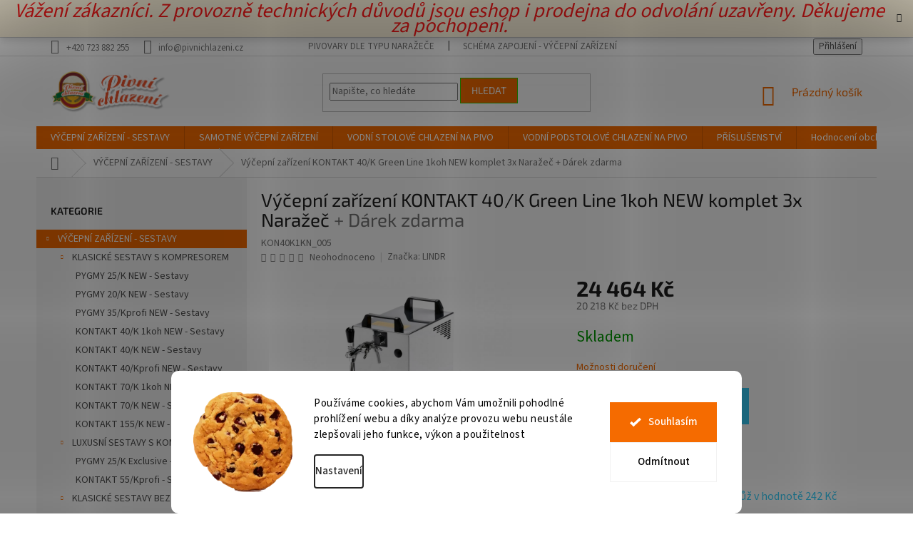

--- FILE ---
content_type: text/html; charset=utf-8
request_url: https://www.pivnichlazeni.cz/vycepni-zarizeni-kontakt-40-k-green-line-1koh-new-komplet-3x-narazec/
body_size: 39985
content:
<!doctype html><html lang="cs" dir="ltr" class="header-background-light external-fonts-loaded"><head><meta charset="utf-8" /><meta name="viewport" content="width=device-width,initial-scale=1" /><title>Výčepní zařízení KONTAKT 40/K Green Line 1koh NEW komplet 3x Naražeč  + Dárek zdarma - Pivní chlazení</title><link rel="preconnect" href="https://cdn.myshoptet.com" /><link rel="dns-prefetch" href="https://cdn.myshoptet.com" /><link rel="preload" href="https://cdn.myshoptet.com/prj/dist/master/cms/libs/jquery/jquery-1.11.3.min.js" as="script" /><link href="https://cdn.myshoptet.com/prj/dist/master/cms/templates/frontend_templates/shared/css/font-face/source-sans-3.css" rel="stylesheet"><link href="https://cdn.myshoptet.com/prj/dist/master/cms/templates/frontend_templates/shared/css/font-face/exo-2.css" rel="stylesheet"><link href="https://cdn.myshoptet.com/prj/dist/master/shop/dist/font-shoptet-11.css.62c94c7785ff2cea73b2.css" rel="stylesheet"><script>
dataLayer = [];
dataLayer.push({'shoptet' : {
    "pageId": 692,
    "pageType": "productDetail",
    "currency": "CZK",
    "currencyInfo": {
        "decimalSeparator": ",",
        "exchangeRate": 1,
        "priceDecimalPlaces": 0,
        "symbol": "K\u010d",
        "symbolLeft": 0,
        "thousandSeparator": " "
    },
    "language": "cs",
    "projectId": 58420,
    "product": {
        "id": 1069,
        "guid": "04396104-d67f-11ec-a445-0cc47a6c8f54",
        "hasVariants": false,
        "codes": [
            {
                "code": "KON40K1KN_005"
            }
        ],
        "code": "KON40K1KN_005",
        "name": "V\u00fd\u010depn\u00ed za\u0159\u00edzen\u00ed KONTAKT 40\/K Green Line 1koh NEW komplet 3x Nara\u017ee\u010d  + D\u00e1rek zdarma",
        "appendix": "+ D\u00e1rek zdarma",
        "weight": 0,
        "manufacturer": "LINDR",
        "manufacturerGuid": "1EF53321BAD5611085DFDA0BA3DED3EE",
        "currentCategory": "V\u00dd\u010cEPN\u00cd ZA\u0158\u00cdZEN\u00cd - SESTAVY",
        "currentCategoryGuid": "150f4cf0-6cce-11e9-a065-0cc47a6c92bc",
        "defaultCategory": "V\u00dd\u010cEPN\u00cd ZA\u0158\u00cdZEN\u00cd - SESTAVY",
        "defaultCategoryGuid": "150f4cf0-6cce-11e9-a065-0cc47a6c92bc",
        "currency": "CZK",
        "priceWithVat": 24464
    },
    "cartInfo": {
        "id": null,
        "freeShipping": false,
        "freeShippingFrom": null,
        "leftToFreeGift": {
            "formattedPrice": "2 000 K\u010d",
            "priceLeft": 2000
        },
        "freeGift": false,
        "leftToFreeShipping": {
            "priceLeft": null,
            "dependOnRegion": null,
            "formattedPrice": null
        },
        "discountCoupon": [],
        "getNoBillingShippingPrice": {
            "withoutVat": 0,
            "vat": 0,
            "withVat": 0
        },
        "cartItems": [],
        "taxMode": "ORDINARY"
    },
    "cart": [],
    "customer": {
        "priceRatio": 1,
        "priceListId": 1,
        "groupId": null,
        "registered": false,
        "mainAccount": false
    }
}});
dataLayer.push({'cookie_consent' : {
    "marketing": "denied",
    "analytics": "denied"
}});
document.addEventListener('DOMContentLoaded', function() {
    shoptet.consent.onAccept(function(agreements) {
        if (agreements.length == 0) {
            return;
        }
        dataLayer.push({
            'cookie_consent' : {
                'marketing' : (agreements.includes(shoptet.config.cookiesConsentOptPersonalisation)
                    ? 'granted' : 'denied'),
                'analytics': (agreements.includes(shoptet.config.cookiesConsentOptAnalytics)
                    ? 'granted' : 'denied')
            },
            'event': 'cookie_consent'
        });
    });
});
</script>

<!-- Google Tag Manager -->
<script>(function(w,d,s,l,i){w[l]=w[l]||[];w[l].push({'gtm.start':
new Date().getTime(),event:'gtm.js'});var f=d.getElementsByTagName(s)[0],
j=d.createElement(s),dl=l!='dataLayer'?'&l='+l:'';j.async=true;j.src=
'https://www.googletagmanager.com/gtm.js?id='+i+dl;f.parentNode.insertBefore(j,f);
})(window,document,'script','dataLayer','GTM-KPDC6M');</script>
<!-- End Google Tag Manager -->

<meta property="og:type" content="website"><meta property="og:site_name" content="pivnichlazeni.cz"><meta property="og:url" content="https://www.pivnichlazeni.cz/vycepni-zarizeni-kontakt-40-k-green-line-1koh-new-komplet-3x-narazec/"><meta property="og:title" content="Výčepní zařízení KONTAKT 40/K Green Line 1koh NEW komplet 3x Naražeč  + Dárek zdarma - Pivní chlazení"><meta name="author" content="Pivní chlazení"><meta name="web_author" content="Shoptet.cz"><meta name="dcterms.rightsHolder" content="www.pivnichlazeni.cz"><meta name="robots" content="index,follow"><meta property="og:image" content="https://cdn.myshoptet.com/usr/www.pivnichlazeni.cz/user/shop/big/1069_k401ks-bpk.jpg?6284a523"><meta property="og:description" content="Výčepní zařízení KONTAKT 40/K Green Line 1koh NEW komplet 3x Naražeč  + Dárek zdarma. Sestava výčepní zařízení - stolové kontaktní pivní chlazení s vestavěným vzduchovým kompresorem"><meta name="description" content="Výčepní zařízení KONTAKT 40/K Green Line 1koh NEW komplet 3x Naražeč  + Dárek zdarma. Sestava výčepní zařízení - stolové kontaktní pivní chlazení s vestavěným vzduchovým kompresorem"><meta name="google-site-verification" content="e45020243fa2bb771019cf7f8f7bb54d3daa1f77"><meta property="product:price:amount" content="24464"><meta property="product:price:currency" content="CZK"><style>:root {--color-primary: #f56b00;--color-primary-h: 26;--color-primary-s: 100%;--color-primary-l: 48%;--color-primary-hover: #9a0000;--color-primary-hover-h: 0;--color-primary-hover-s: 100%;--color-primary-hover-l: 30%;--color-secondary: #34cdf9;--color-secondary-h: 193;--color-secondary-s: 94%;--color-secondary-l: 59%;--color-secondary-hover: #32cb00;--color-secondary-hover-h: 105;--color-secondary-hover-s: 100%;--color-secondary-hover-l: 40%;--color-tertiary: #f56b00;--color-tertiary-h: 26;--color-tertiary-s: 100%;--color-tertiary-l: 48%;--color-tertiary-hover: #32cb00;--color-tertiary-hover-h: 105;--color-tertiary-hover-s: 100%;--color-tertiary-hover-l: 40%;--color-header-background: #ffffff;--template-font: "Source Sans 3";--template-headings-font: "Exo 2";--header-background-url: none;--cookies-notice-background: #F8FAFB;--cookies-notice-color: #252525;--cookies-notice-button-hover: #27263f;--cookies-notice-link-hover: #3b3a5f;--templates-update-management-preview-mode-content: "Náhled aktualizací šablony je aktivní pro váš prohlížeč."}</style>
    
    <link href="https://cdn.myshoptet.com/prj/dist/master/shop/dist/main-11.less.5a24dcbbdabfd189c152.css" rel="stylesheet" />
        
    <script>var shoptet = shoptet || {};</script>
    <script src="https://cdn.myshoptet.com/prj/dist/master/shop/dist/main-3g-header.js.05f199e7fd2450312de2.js"></script>
<!-- User include --><!-- api 422(76) html code header -->
<link rel="stylesheet" href="https://cdn.myshoptet.com/usr/api2.dklab.cz/user/documents/_doplnky/odpocet/58420/1313/58420_1313.css" type="text/css" /><style>
        :root {            
            --dklab-countdown-category-text-color: #FFFFFF;
            --dklab-countdown-detail-text-color: #FFFFFF;
            --dklab-countdown-background-lower-color: #666666;
            --dklab-countdown-background-upper-color: #282828;
            --dklab-countdown-background-lower-color-detail: #666666;
            --dklab-countdown-background-upper-color-detail: #282828;
            --dklab-countdown-carousel-text-color: #FFFFFF;            
            --dklab-countdown-radius: 0px;
            --dklab-countdown-carousel-background-color: #2D58FF;
        }
        </style>
<!-- api 426(80) html code header -->
<link rel="stylesheet" href="https://cdn.myshoptet.com/usr/api2.dklab.cz/user/documents/_doplnky/navstivene/58420/9/58420_9.css" type="text/css" /><style> :root { --dklab-lastvisited-background-color: #FFFFFF; } </style>
<!-- api 473(125) html code header -->

                <style>
                    #order-billing-methods .radio-wrapper[data-guid="c2797312-9b1d-11ed-8eb3-0cc47a6c92bc"]:not(.cggooglepay), #order-billing-methods .radio-wrapper[data-guid="bb621bf5-66d4-11eb-a065-0cc47a6c92bc"]:not(.cgapplepay) {
                        display: none;
                    }
                </style>
                <script type="text/javascript">
                    document.addEventListener('DOMContentLoaded', function() {
                        if (getShoptetDataLayer('pageType') === 'billingAndShipping') {
                            
                try {
                    if (window.ApplePaySession && window.ApplePaySession.canMakePayments()) {
                        document.querySelector('#order-billing-methods .radio-wrapper[data-guid="bb621bf5-66d4-11eb-a065-0cc47a6c92bc"]').classList.add('cgapplepay');
                    }
                } catch (err) {} 
            
                            
                const cgBaseCardPaymentMethod = {
                        type: 'CARD',
                        parameters: {
                            allowedAuthMethods: ["PAN_ONLY", "CRYPTOGRAM_3DS"],
                            allowedCardNetworks: [/*"AMEX", "DISCOVER", "INTERAC", "JCB",*/ "MASTERCARD", "VISA"]
                        }
                };
                
                function cgLoadScript(src, callback)
                {
                    var s,
                        r,
                        t;
                    r = false;
                    s = document.createElement('script');
                    s.type = 'text/javascript';
                    s.src = src;
                    s.onload = s.onreadystatechange = function() {
                        if ( !r && (!this.readyState || this.readyState == 'complete') )
                        {
                            r = true;
                            callback();
                        }
                    };
                    t = document.getElementsByTagName('script')[0];
                    t.parentNode.insertBefore(s, t);
                } 
                
                function cgGetGoogleIsReadyToPayRequest() {
                    return Object.assign(
                        {},
                        {
                            apiVersion: 2,
                            apiVersionMinor: 0
                        },
                        {
                            allowedPaymentMethods: [cgBaseCardPaymentMethod]
                        }
                    );
                }

                function onCgGooglePayLoaded() {
                    let paymentsClient = new google.payments.api.PaymentsClient({environment: 'PRODUCTION'});
                    paymentsClient.isReadyToPay(cgGetGoogleIsReadyToPayRequest()).then(function(response) {
                        if (response.result) {
                            document.querySelector('#order-billing-methods .radio-wrapper[data-guid="c2797312-9b1d-11ed-8eb3-0cc47a6c92bc"]').classList.add('cggooglepay');	 	 	 	 	 
                        }
                    })
                    .catch(function(err) {});
                }
                
                cgLoadScript('https://pay.google.com/gp/p/js/pay.js', onCgGooglePayLoaded);
            
                        }
                    });
                </script> 
                
<!-- api 491(143) html code header -->
<link rel="stylesheet" href="https://cdn.myshoptet.com/usr/api2.dklab.cz/user/documents/_doplnky/doprava/58420/31/58420_31.css" type="text/css" /><style>
        :root {
            --dklab-background-color: #EE650E;
            --dklab-foreground-color: #FFFFFF;
            --dklab-transport-background-color: #EE650E;
            --dklab-transport-foreground-color: #FFFFFF;
            --dklab-gift-background-color: #000000;
            --dklab-gift-foreground-color: #FFFFFF;
        }</style>
<!-- api 492(144) html code header -->
<link rel="stylesheet" href="https://cdn.myshoptet.com/usr/api2.dklab.cz/user/documents/_doplnky/zakoupilo/58420/819/58420_819.css" type="text/css" /><style>
        :root {
            --dklab-zakoupilo-color-text: #FFFFFF;
            --dklab-zakoupilo-color-background: rgba(29,122,248,0.6);  
            --dklab-zakoupilo-color-border: rgba(29,122,248,0.6);            
            --dklab-zakoupilo-border-rounding: 100px;        
            
        }
        </style>
<!-- api 706(352) html code header -->
<link rel="stylesheet" href="https://cdn.myshoptet.com/usr/api2.dklab.cz/user/documents/_doplnky/zalozky/58420/882/58420_882.css" type="text/css" /><style>
        :root {
            
        }
        </style>
<!-- api 608(256) html code header -->
<link rel="stylesheet" href="https://cdn.myshoptet.com/usr/api2.dklab.cz/user/documents/_doplnky/bannery/58420/3044/58420_3044.css" type="text/css" /><style>
        :root {
            --dklab-bannery-b-hp-padding: 15px;
            --dklab-bannery-b-hp-box-padding: 0px;
            --dklab-bannery-b-hp-big-screen: 33.333%;
            --dklab-bannery-b-hp-medium-screen: 33.333%;
            --dklab-bannery-b-hp-small-screen: 33.333%;
            --dklab-bannery-b-hp-tablet-screen: 33.333%;
            --dklab-bannery-b-hp-mobile-screen: 100%;

            --dklab-bannery-i-hp-icon-color: #000000;
            --dklab-bannery-i-hp-color: #000000;
            --dklab-bannery-i-hp-background: #ffffff;            
            
            --dklab-bannery-i-d-icon-color: #000000;
            --dklab-bannery-i-d-color: #000000;
            --dklab-bannery-i-d-background: #ffffff;


            --dklab-bannery-i-hp-w-big-screen: 4;
            --dklab-bannery-i-hp-w-medium-screen: 4;
            --dklab-bannery-i-hp-w-small-screen: 4;
            --dklab-bannery-i-hp-w-tablet-screen: 4;
            --dklab-bannery-i-hp-w-mobile-screen: 2;
            
            --dklab-bannery-i-d-w-big-screen: 4;
            --dklab-bannery-i-d-w-medium-screen: 4;
            --dklab-bannery-i-d-w-small-screen: 4;
            --dklab-bannery-i-d-w-tablet-screen: 4;
            --dklab-bannery-i-d-w-mobile-screen: 2;

        }</style>
<!-- api 690(337) html code header -->
<script>var ophWidgetData={"lang":"cs","link":"","logo":true,"turnOff":true,"expanded":false,"lunchShow":true,"checkHoliday":true,"showNextWeek":true,"showWidgetStart":"00:01","showWidgetEnd":"16:00","beforeOpenStore":"10","beforeCloseStore":"30","openingHours":[{"day":1,"openHour":"09:00","closeHour":"16:00","openPause":"12:00","closePause":"13:30","closed":false},{"day":2,"openHour":"","closeHour":"","openPause":"","closePause":"","closed":true},{"day":3,"openHour":"09:00","closeHour":"16:00","openPause":"12:00","closePause":"13:30","closed":false},{"day":4,"openHour":"","closeHour":"","openPause":"","closePause":"","closed":true},{"day":5,"openHour":"09:00","closeHour":"12:00","openPause":"","closePause":"","closed":false,"staticHourText":""},{"day":6,"openHour":"","closeHour":"","openPause":"","closePause":"","closed":true},{"day":7,"openHour":"","closeHour":"","openPause":"","closePause":"","closed":true}],"excludes":[{"date":"2025-05-02","openHour":"","closeHour":"","openPause":"","closePause":"","closed":true,"text":""},{"date":"2025-05-07","openHour":"","closeHour":"","openPause":"","closePause":"","closed":true,"text":""},{"date":"2025-05-09","openHour":"","closeHour":"","openPause":"","closePause":"","closed":true,"text":""},{"date":"2025-05-19","openHour":"09:00","closeHour":"15:00","openPause":"12:00","closePause":"13:30","text":""},{"date":"2025-05-23","openHour":"","closeHour":"","openPause":"","closePause":"","closed":true,"text":""},{"date":"2025-06-02","openHour":"","closeHour":"","openPause":"","closePause":"","closed":true,"text":""},{"date":"2025-06-04","openHour":"","closeHour":"","openPause":"","closePause":"","closed":true,"text":""}],"holidayList":["01-01","01-05","08-05","05-07","06-07","28-09","28-10","17-11","24-12","25-12","26-12"],"todayLongFormat":true,"colors":{"bg_header_color":"","bg_logo_color":"","bg_title_color":"","bg_preopen_color":"#03a9f4","bg_open_color":"#4caf50","bg_pause_color":"#ff9800","bg_preclose_color":"#ff6f00","bg_close_color":"#e94b4b","color_exception_day":"#e94b4b"},"icon":"icon-03","bottomPosition":"","showDetailOnExpand":true,"disableDetail":true,"disableDetailTable":false,"hideOnMobile":true,"hideOnCheckout":true,"weekTurnOff":[6,5,1,3],"directPosition":"ltr"}</script>
<!-- api 1280(896) html code header -->
<link rel="stylesheet" href="https://cdn.myshoptet.com/usr/shoptet.tomashlad.eu/user/documents/extras/cookies-addon/screen.min.css?v0008">
<script>
    var shoptetakCookiesSettings={"useRoundingCorners":true,"cookiesImgPopup":false,"cookiesSize":"large","cookiesOrientation":"horizontal","cookiesImg":true,"buttonBg":true,"showPopup":false};

    var body=document.getElementsByTagName("body")[0];

    const rootElement = document.documentElement;

    rootElement.classList.add("st-cookies-v2");

    if (shoptetakCookiesSettings.useRoundingCorners) {
        rootElement.classList.add("st-cookies-corners");
    }
    if (shoptetakCookiesSettings.cookiesImgPopup) {
        rootElement.classList.add("st-cookies-popup-img");
    }
    if (shoptetakCookiesSettings.cookiesImg) {
        rootElement.classList.add("st-cookies-img");
    }
    if (shoptetakCookiesSettings.buttonBg) {
        rootElement.classList.add("st-cookies-btn");
    }
    if (shoptetakCookiesSettings.cookiesSize) {
        if (shoptetakCookiesSettings.cookiesSize === 'thin') {
            rootElement.classList.add("st-cookies-thin");
        }
        if (shoptetakCookiesSettings.cookiesSize === 'middle') {
            rootElement.classList.add("st-cookies-middle");
        }
        if (shoptetakCookiesSettings.cookiesSize === 'large') {
            rootElement.classList.add("st-cookies-large");
        }
    }
    if (shoptetakCookiesSettings.cookiesOrientation) {
        if (shoptetakCookiesSettings.cookiesOrientation === 'vertical') {
            rootElement.classList.add("st-cookies-vertical");
        }
    }
</script>


<!-- api 1556(1155) html code header -->
<script>
    var shoptetakCopyDisableSettings={"rightClick":false,"textCopy":false,"imgCopy":true,"adminDisable":true,"productsTitlesDisable":true,"categoryDisable":true,"pagesDisable":false,"urlAddressOne":"","urlAddressTwo":"","urlAddressThree":"","urlAddressFour":"","urlAddressFive":""};

    const rootCopy = document.documentElement;
</script>

<!-- service 553(201) html code header -->
<script src="https://shoptet.platimpak.cz/front/frontAction.js" 
onload="dispatchFrontAction('Classic', 'shoptet.platimpak.cz')"></script>


<!-- service 421(75) html code header -->
<style>
body:not(.template-07):not(.template-09):not(.template-10):not(.template-11):not(.template-12):not(.template-13):not(.template-14) #return-to-top i::before {content: 'a';}
#return-to-top i:before {content: '\e911';}
#return-to-top {
z-index: 99999999;
    position: fixed;
    bottom: 45px;
    right: 20px;
background: rgba(0, 0, 0, 0.7);
    width: 50px;
    height: 50px;
    display: block;
    text-decoration: none;
    -webkit-border-radius: 35px;
    -moz-border-radius: 35px;
    border-radius: 35px;
    display: none;
    -webkit-transition: all 0.3s linear;
    -moz-transition: all 0.3s ease;
    -ms-transition: all 0.3s ease;
    -o-transition: all 0.3s ease;
    transition: all 0.3s ease;
}
#return-to-top i {color: #fff;margin: -10px 0 0 -10px;position: relative;left: 50%;top: 50%;font-size: 19px;-webkit-transition: all 0.3s ease;-moz-transition: all 0.3s ease;-ms-transition: all 0.3s ease;-o-transition: all 0.3s ease;transition: all 0.3s ease;height: 20px;width: 20px;text-align: center;display: block;font-style: normal;}
#return-to-top:hover {
    background: rgba(0, 0, 0, 0.9);
}
#return-to-top:hover i {
    color: #fff;
}
.icon-chevron-up::before {
font-weight: bold;
}
.ordering-process #return-to-top{display: none !important;}
</style>
<!-- service 425(79) html code header -->
<style>
.hodnoceni:before{content: "Jak o nás mluví zákazníci";}
.hodnoceni.svk:before{content: "Ako o nás hovoria zákazníci";}
.hodnoceni.hun:before{content: "Mit mondanak rólunk a felhasználók";}
.hodnoceni.pl:before{content: "Co mówią o nas klienci";}
.hodnoceni.eng:before{content: "Customer reviews";}
.hodnoceni.de:before{content: "Was unsere Kunden über uns denken";}
.hodnoceni.ro:before{content: "Ce spun clienții despre noi";}
.hodnoceni{margin: 20px auto;}
body:not(.paxio-merkur):not(.venus):not(.jupiter) .hodnoceni .vote-wrap {border: 0 !important;width: 24.5%;flex-basis: 25%;padding: 10px 20px !important;display: inline-block;margin: 0;vertical-align: top;}
.multiple-columns-body #content .hodnoceni .vote-wrap {width: 49%;flex-basis: 50%;}
.hodnoceni .votes-wrap {display: block; border: 1px solid #f7f7f7;margin: 0;width: 100%;max-width: none;padding: 10px 0; background: #fff;}
.hodnoceni .vote-wrap:nth-child(n+5){display: none !important;}
.hodnoceni:before{display: block;font-size: 18px;padding: 10px 20px;background: #fcfcfc;}
.sidebar .hodnoceni .vote-pic, .sidebar .hodnoceni .vote-initials{display: block;}
.sidebar .hodnoceni .vote-wrap, #column-l #column-l-in .hodnoceni .vote-wrap {width: 100% !important; display: block;}
.hodnoceni > a{display: block;text-align: right;padding-top: 6px;}
.hodnoceni > a:after{content: "››";display: inline-block;margin-left: 2px;}
.sidebar .hodnoceni:before, #column-l #column-l-in .hodnoceni:before {background: none !important; padding-left: 0 !important;}
.template-10 .hodnoceni{max-width: 952px !important;}
.page-detail .hodnoceni > a{font-size: 14px;}
.page-detail .hodnoceni{margin-bottom: 30px;}
@media screen and (min-width: 992px) and (max-width: 1199px) {
.hodnoceni .vote-rating{display: block;}
.hodnoceni .vote-time{display: block;margin-top: 3px;}
.hodnoceni .vote-delimeter{display: none;}
}
@media screen and (max-width: 991px) {
body:not(.paxio-merkur):not(.venus):not(.jupiter) .hodnoceni .vote-wrap {width: 49%;flex-basis: 50%;}
.multiple-columns-body #content .hodnoceni .vote-wrap {width: 99%;flex-basis: 100%;}
}
@media screen and (max-width: 767px) {
body:not(.paxio-merkur):not(.venus):not(.jupiter) .hodnoceni .vote-wrap {width: 99%;flex-basis: 100%;}
}
.home #main-product .hodnoceni{margin: 0 0 60px 0;}
.hodnoceni .votes-wrap.admin-response{display: none !important;}
.hodnoceni .vote-pic {width: 100px;}
.hodnoceni .vote-delimeter{display: none;}
.hodnoceni .vote-rating{display: block;}
.hodnoceni .vote-time {display: block;margin-top: 5px;}
@media screen and (min-width: 768px){
.template-12 .hodnoceni{max-width: 747px; margin-left: auto; margin-right: auto;}
}
@media screen and (min-width: 992px){
.template-12 .hodnoceni{max-width: 972px;}
}
@media screen and (min-width: 1200px){
.template-12 .hodnoceni{max-width: 1418px;}
}
.template-14 .hodnoceni .vote-initials{margin: 0 auto;}
.vote-pic img::before {display: none;}
.hodnoceni + .hodnoceni {display: none;}
</style>
<!-- service 417(71) html code header -->
<style>
@media screen and (max-width: 767px) {
body.sticky-mobile:not(.paxio-merkur):not(.venus) .dropdown {display: none !important;}
body.sticky-mobile:not(.paxio-merkur):not(.venus) .languagesMenu{right: 98px; position: absolute;}
body.sticky-mobile:not(.paxio-merkur):not(.venus) .languagesMenu .caret{display: none !important;}
body.sticky-mobile:not(.paxio-merkur):not(.venus) .languagesMenu.open .languagesMenu__content {display: block;right: 0;left: auto;}
.template-12 #header .site-name {max-width: 40% !important;}
}
@media screen and (-ms-high-contrast: active), (-ms-high-contrast: none) {
.template-12 #header {position: fixed; width: 100%;}
.template-12 #content-wrapper.content-wrapper{padding-top: 80px;}
}
.sticky-mobile #header-image{display: none;}
@media screen and (max-width: 640px) {
.template-04.sticky-mobile #header-cart{position: fixed;top: 3px;right: 92px;}
.template-04.sticky-mobile #header-cart::before {font-size: 32px;}
.template-04.sticky-mobile #header-cart strong{display: none;}
}
@media screen and (min-width: 641px) {
.dklabGarnet #main-wrapper {overflow: visible !important;}
}
.dklabGarnet.sticky-mobile #logo img {top: 0 !important;}
@media screen and (min-width: 768px){
.top-navigation-bar .site-name {display: none;}
}
/*NOVÁ VERZE MOBILNÍ HLAVIČKY*/
@media screen and (max-width: 767px){
.scrolled-down body:not(.ordering-process):not(.search-window-visible) .top-navigation-bar {transform: none !important;}
.scrolled-down body:not(.ordering-process):not(.search-window-visible) #header .site-name {transform: none !important;}
.scrolled-down body:not(.ordering-process):not(.search-window-visible) #header .cart-count {transform: none !important;}
.scrolled-down #header {transform: none !important;}

body.template-11.mobile-header-version-1:not(.paxio-merkur):not(.venus) .top-navigation-bar .site-name{display: none !important;}
body.template-11.mobile-header-version-1:not(.paxio-merkur):not(.venus) #header .cart-count {top: -39px !important;position: absolute !important;}
.template-11.sticky-mobile.mobile-header-version-1 .responsive-tools > a[data-target="search"] {visibility: visible;}
.template-12.mobile-header-version-1 #header{position: fixed !important;}
.template-09.mobile-header-version-1.sticky-mobile .top-nav .subnav-left {visibility: visible;}
}

/*Disco*/
@media screen and (min-width: 768px){
.template-13:not(.jupiter) #header, .template-14 #header{position: sticky;top: 0;z-index: 8;}
.template-14.search-window-visible #header{z-index: 9999;}
body.navigation-hovered::before {z-index: 7;}
/*
.template-13 .top-navigation-bar{z-index: 10000;}
.template-13 .popup-widget {z-index: 10001;}
*/
.scrolled .template-13 #header, .scrolled .template-14 #header{box-shadow: 0 2px 10px rgba(0,0,0,0.1);}
.search-focused::before{z-index: 8;}
.top-navigation-bar{z-index: 9;position: relative;}
.paxio-merkur.top-navigation-menu-visible #header .search-form .form-control {z-index: 1;}
.paxio-merkur.top-navigation-menu-visible .search-form::before {z-index: 1;}
.scrolled .popup-widget.cart-widget {position: fixed;top: 68px !important;}

/* MERKUR */
.paxio-merkur.sticky-mobile.template-11 #oblibeneBtn{line-height: 70px !important;}
}


/* VENUS */
@media screen and (min-width: 768px){
.venus.sticky-mobile:not(.ordering-process) #header {position: fixed !important;width: 100%;transform: none !important;translate: none !important;box-shadow: 0 2px 10px rgba(0,0,0,0.1);visibility: visible !important;opacity: 1 !important;}
.venus.sticky-mobile:not(.ordering-process) .overall-wrapper{padding-top: 160px;}
.venus.sticky-mobile.type-index:not(.ordering-process) .overall-wrapper{padding-top: 85px;}
.venus.sticky-mobile:not(.ordering-process) #content-wrapper.content-wrapper {padding-top: 0 !important;}
}
@media screen and (max-width: 767px){
.template-14 .top-navigation-bar > .site-name{display: none !important;}
.template-14 #header .header-top .header-top-wrapper .site-name{margin: 0;}
}
/* JUPITER */
@media screen and (max-width: 767px){
.scrolled-down body.jupiter:not(.ordering-process):not(.search-window-visible) #header .site-name {-webkit-transform: translateX(-50%) !important;transform: translateX(-50%) !important;}
}
@media screen and (min-width: 768px){
.jupiter.sticky-header #header::after{display: none;}
.jupiter.sticky-header #header{position: fixed; top: 0; width: 100%;z-index: 99;}
.jupiter.sticky-header.ordering-process #header{position: relative;}
.jupiter.sticky-header .overall-wrapper{padding-top: 182px;}
.jupiter.sticky-header.ordering-process .overall-wrapper{padding-top: 0;}
.jupiter.sticky-header #header .header-top {height: 80px;}
}
</style>
<!-- service 533(184) html code header -->
<style>
.vybrane-filtry::before{content: "Zvolené filtry";background: #999;color: #fff;display: block;margin: -10px -20px 10px -20px;padding: 7px 20px;font-weight: bold;text-transform: uppercase;}
.svk .vybrane-filtry::before{content: "Zvolené filtre";}
.hu .vybrane-filtry::before{content: "Kiválasztott filterek";}
.vybrane-filtry {background-color: #eaeaea;padding: 10px 20px;margin-left: -20px;margin-right: -20px;margin-bottom: 10px;}
.vybrane-filtry input[type="checkbox"]:checked + label::before, .vybrane-filtry input[type="radio"]:checked + label::before{content: "\e912";font-family: shoptet;background: none !important;display: inline-block;vertical-align: middle;font-size: 7px;line-height: 16px;border: 0;position: relative;top: -1px;transform: none;height: auto;width: auto;margin-right: 3px;color: #999;}
.vybrane-filtry input[type="checkbox"]:checked + label::after, .vybrane-filtry input[type="radio"]:checked + label::after{content: ",";background: none;border: 0;width: auto;height: auto;display: inline-block !important;position: relative;left: -3px;top: auto;transform: none;}
.vybrane-filtry .filter-section label.active {font-weight: 400; padding: 0; margin-right: 5px;}
.vybrane-filtry .filter-count{display: none;}
.vybrane-filtry .filter-section fieldset div, .vybrane-filtry h4, .vybrane-filtry form {display: inline-block;}
.vybrane-filtry h4::after{content: ":";}
.vybrane-filtry h4::before{display: none;}
#filters .vybrane-filtry h4{margin-right: 5px !important;margin-bottom: 0 !important;text-transform: none; border: 0 !important; padding: 0 !important;}
.sidebar h4 span:not(.question-tooltip){background-color: transparent;}
.vybrane-filtry .filter-section fieldset > div:last-of-type > label::after, .vybrane-filtry .filter-section fieldset > div > div:last-of-type > label::after{display: none !important;}
.vybrane-filtry .filter-section:not(.filter-section-default) {padding: 5px 0 !important; border-top: 0 !important;border-bottom: 1px solid #e0e0e0;}
.vybrane-filtry .filter-section form{margin-bottom: 0 !important;}
.param-filter-top .filter-section:last-of-type{border-bottom: 0;}
#content .filter-section fieldset div{width: auto;}
#content .vybrane-filtry form{vertical-align: middle;}
.vybrane-filtry .param-filter-top{margin-bottom: 0;}
.vybrane-filtry .param-filter-top form{width: 100%;}
.vybrane-filtry .param-filter-top form .aktivni-filtr{padding: 5px 0 !important;border-bottom: 1px solid #e0e0e0; width: 100%;}
.vybrane-filtry .param-filter-top input[type="checkbox"]:checked + label::after{display: none;}
.vybrane-filtry .advanced-filters-wrapper .advanced-parameter{display: none;}
.vybrane-filtry .advanced-filters-wrapper .filter-label{display: block !important;}
.vybrane-filtry .advanced-filters-wrapper > div {width: auto;}
.vybrane-filtry .advanced-filters-wrapper > div {padding-bottom: 0;}
.vybrane-filtry .question-tooltip{display: none;}
</style>
<link href="https://cdn.myshoptet.com/usr/252557.myshoptet.com/user/documents/zvolene-filtry/Classic.css?v3" rel="stylesheet" />
<!-- service 605(253) html code header -->
<link rel="stylesheet" href="https://cdn.myshoptet.com/usr/shoptet.tomashlad.eu/user/documents/extras/notifications-v2/screen.min.css?v=26"/>

<!-- service 608(256) html code header -->
<link rel="stylesheet" href="https://cdn.myshoptet.com/usr/api.dklab.cz/user/documents/fontawesome/css/all.css?v=1.02" type="text/css" />
<!-- service 629(277) html code header -->
<link href="https://cdn.myshoptet.com/usr/fvstudio.myshoptet.com/user/documents/addons/topproduct.min.css?22.8.1" rel="stylesheet">

<style>
</style>


<!-- service 690(337) html code header -->
<link href="https://cdn.myshoptet.com/usr/mcore.myshoptet.com/user/documents/upload/addon01/ophWidget.min.css?v=1.6.9" rel="stylesheet" />


<!-- service 1228(847) html code header -->
<link 
rel="stylesheet" 
href="https://cdn.myshoptet.com/usr/dmartini.myshoptet.com/user/documents/upload/dmartini/shop_rating/shop_rating.min.css?140"
data-author="Dominik Martini" 
data-author-web="dmartini.cz">
<!-- service 1280(896) html code header -->
<style>
.st-cookies-v2.st-cookies-btn .shoptak-carbon .siteCookies .siteCookies__form .siteCookies__buttonWrap button[value=all] {
margin-left: 10px;
}
@media (max-width: 768px) {
.st-cookies-v2.st-cookies-btn .shoptak-carbon .siteCookies .siteCookies__form .siteCookies__buttonWrap button[value=all] {
margin-left: 0px;
}
.st-cookies-v2 .shoptak-carbon .siteCookies.siteCookies--dark .siteCookies__form .siteCookies__buttonWrap button[value=reject] {
margin: 0 10px;
}
}
@media only screen and (max-width: 768px) {
 .st-cookies-v2 .siteCookies .siteCookies__form .siteCookies__buttonWrap .js-cookies-settings[value=all], .st-cookies-v2 .siteCookies .siteCookies__form .siteCookies__buttonWrap button[value=all] {   
  margin: 0 auto 10px auto;
 }
 .st-cookies-v2 .siteCookies.siteCookies--center {
  bottom: unset;
  top: 50%;
  transform: translate(-50%, -50%);
  width: 90%;
 }
}
</style>
<!-- service 1556(1155) html code header -->
<link rel="stylesheet" href="https://cdn.myshoptet.com/usr/shoptet.tomashlad.eu/user/documents/extras/copy-disable/screen.css?v=7">
<!-- service 1673(1258) html code header -->
<link 
rel="stylesheet" 
href="https://cdn.myshoptet.com/usr/dmartini.myshoptet.com/user/documents/upload/dmartini/product_rating/product_rating.min.css?90"
data-author="Dominik Martini" 
data-author-web="dmartini.cz">
<!-- service 1698(1282) html code header -->
<link rel="stylesheet" href="https://cdn.myshoptet.com/usr/apollo.jakubtursky.sk/user/documents/assets/banner-rating/main.css?v=18">
<!-- service 1878(1443) html code header -->
<link rel="stylesheet" href="https://cdn.myshoptet.com/addons/jakubtursky/shoptet-side-info-bar-git/styles.header.min.css?9c061c2c0b5e5d0ce2fb59490c82f4d6636f99e8">
<!-- project html code header -->
<link href="https://www.pivnichlazeni.cz/user/documents/upload/etc/mm-pp360l.min.css?v1?v1" rel="stylesheet">
<!-- Global site tag (gtag.js) - Google Analytics -->
<script async src="https://www.googletagmanager.com/gtag/js?id=UA-3515572-1"></script>
<script>
  window.dataLayer = window.dataLayer || [];
  function gtag(){dataLayer.push(arguments);}
  gtag('js', new Date());

  gtag('config', 'UA-3515572-1');
</script>
<style>
#main-wrapper {overflow: visible !important;}
</style>
<style>
#menu-helper::before {content: 'MENU'; font-size: 10px; font-weight: 700; font-family: 'Open Sans'; color: #fff; position: absolute; left: 0;}
.menu-helper .menu-helper-line {display: none;}

.responsive-tools > a {width: 45px; height: 45px;}
.responsive-tools > a[data-target="navigation"]::before {content: 'MENU'; width: 40px; font-size: 10px; line-height: 40px; font-weight: 700; font-family: 'Open Sans';}

.site-msg.information {width: 100% !important; max-width: 100% !important; position: relative; left: 0; top: 0; bottom: auto !important;}
.fixed-msg {position: static !important; bottom: auto !important;}
</style>
<style type="text/css">
#content .p-detail {
      display: flex;
      flex-direction: column;
}
#content .p-detail .products-related-header {
      order: 30;
}
#content .p-detail .products-related.products-additional {
      order: 31;
}
#content .p-detail .browse-p {
      order: 32;
}
</style>
<style>
/* Informační proužek */
.site-msg.information .text {text-align: center;font-weight: medium;font-style: italic;font-size: 28px;color: red;}
.site-msg.information:after {background-color: red;}
</style>
<style>
:root {
/* Nastavenie štýlov, farieb*/
--banner-rating-border-radius: 10px;
--banner-rating-BG: #ffffff;
--banner-rating-BG-hover: #f5f5f5;
--banner-rating-title-color: #363636;
--banner-rating-text-color: #363636;
--banner-rating-number-color: var(--color-primary);
--banner-rating-icon-color: #f0b820;
--banner-rating-btn-bg: var(--color-primary);
--banner-rating-btn-bg-hover: var(--color-primary-hover);
--banner-rating-btn-color: #fff;
--banner-rating-border-color: var(--color-secondary);
}
</style>

<!-- /User include --><link rel="shortcut icon" href="/favicon.ico" type="image/x-icon" /><link rel="canonical" href="https://www.pivnichlazeni.cz/vycepni-zarizeni-kontakt-40-k-green-line-1koh-new-komplet-3x-narazec/" />    <script>
        var _hwq = _hwq || [];
        _hwq.push(['setKey', '6A2B61EE608EA36A101466E58149EBDD']);
        _hwq.push(['setTopPos', '200']);
        _hwq.push(['showWidget', '21']);
        (function() {
            var ho = document.createElement('script');
            ho.src = 'https://cz.im9.cz/direct/i/gjs.php?n=wdgt&sak=6A2B61EE608EA36A101466E58149EBDD';
            var s = document.getElementsByTagName('script')[0]; s.parentNode.insertBefore(ho, s);
        })();
    </script>
    <!-- Global site tag (gtag.js) - Google Analytics -->
    <script async src="https://www.googletagmanager.com/gtag/js?id=17030048927"></script>
    <script>
        
        window.dataLayer = window.dataLayer || [];
        function gtag(){dataLayer.push(arguments);}
        

                    console.debug('default consent data');

            gtag('consent', 'default', {"ad_storage":"denied","analytics_storage":"denied","ad_user_data":"denied","ad_personalization":"denied","wait_for_update":500});
            dataLayer.push({
                'event': 'default_consent'
            });
        
        gtag('js', new Date());

                gtag('config', 'UA-3515572-1', { 'groups': "UA" });
        
                gtag('config', 'G-BYD25SJVDW', {"groups":"GA4","send_page_view":false,"content_group":"productDetail","currency":"CZK","page_language":"cs"});
        
                gtag('config', 'AW-1055262299');
        
                gtag('config', 'AW-17030048927');
        
        
        
        
                    gtag('event', 'page_view', {"send_to":"GA4","page_language":"cs","content_group":"productDetail","currency":"CZK"});
        
                gtag('set', 'currency', 'CZK');

        gtag('event', 'view_item', {
            "send_to": "UA",
            "items": [
                {
                    "id": "KON40K1KN_005",
                    "name": "V\u00fd\u010depn\u00ed za\u0159\u00edzen\u00ed KONTAKT 40\/K Green Line 1koh NEW komplet 3x Nara\u017ee\u010d  + D\u00e1rek zdarma",
                    "category": "V\u00dd\u010cEPN\u00cd ZA\u0158\u00cdZEN\u00cd - SESTAVY",
                                        "brand": "LINDR",
                                                            "price": 20218
                }
            ]
        });
        
        
        
        
        
                    gtag('event', 'view_item', {"send_to":"GA4","page_language":"cs","content_group":"productDetail","value":20218,"currency":"CZK","items":[{"item_id":"KON40K1KN_005","item_name":"V\u00fd\u010depn\u00ed za\u0159\u00edzen\u00ed KONTAKT 40\/K Green Line 1koh NEW komplet 3x Nara\u017ee\u010d  + D\u00e1rek zdarma","item_brand":"LINDR","item_category":"V\u00dd\u010cEPN\u00cd ZA\u0158\u00cdZEN\u00cd - SESTAVY","price":20218,"quantity":1,"index":0}]});
        
        
        
        
        
        
        
        document.addEventListener('DOMContentLoaded', function() {
            if (typeof shoptet.tracking !== 'undefined') {
                for (var id in shoptet.tracking.bannersList) {
                    gtag('event', 'view_promotion', {
                        "send_to": "UA",
                        "promotions": [
                            {
                                "id": shoptet.tracking.bannersList[id].id,
                                "name": shoptet.tracking.bannersList[id].name,
                                "position": shoptet.tracking.bannersList[id].position
                            }
                        ]
                    });
                }
            }

            shoptet.consent.onAccept(function(agreements) {
                if (agreements.length !== 0) {
                    console.debug('gtag consent accept');
                    var gtagConsentPayload =  {
                        'ad_storage': agreements.includes(shoptet.config.cookiesConsentOptPersonalisation)
                            ? 'granted' : 'denied',
                        'analytics_storage': agreements.includes(shoptet.config.cookiesConsentOptAnalytics)
                            ? 'granted' : 'denied',
                                                                                                'ad_user_data': agreements.includes(shoptet.config.cookiesConsentOptPersonalisation)
                            ? 'granted' : 'denied',
                        'ad_personalization': agreements.includes(shoptet.config.cookiesConsentOptPersonalisation)
                            ? 'granted' : 'denied',
                        };
                    console.debug('update consent data', gtagConsentPayload);
                    gtag('consent', 'update', gtagConsentPayload);
                    dataLayer.push(
                        { 'event': 'update_consent' }
                    );
                }
            });
        });
    </script>
<!-- Start Srovname.cz Pixel -->
<script type="text/plain" data-cookiecategory="analytics">
    !(function (e, n, t, a, s, o, r) {
        e[a] ||
        (((s = e[a] = function () {
            s.process ? s.process.apply(s, arguments) : s.queue.push(arguments);
        }).queue = []),
            ((o = n.createElement(t)).async = 1),
            (o.src = "https://tracking.srovname.cz/srovnamepixel.js"),
            (o.dataset.srv9 = "1"),
            (r = n.getElementsByTagName(t)[0]).parentNode.insertBefore(o, r));
    })(window, document, "script", "srovname");
    srovname("init", "060a0534a26201e4d1d0061a4bc64800");
</script>
<!-- End Srovname.cz Pixel -->
<script>
    (function(t, r, a, c, k, i, n, g) { t['ROIDataObject'] = k;
    t[k]=t[k]||function(){ (t[k].q=t[k].q||[]).push(arguments) },t[k].c=i;n=r.createElement(a),
    g=r.getElementsByTagName(a)[0];n.async=1;n.src=c;g.parentNode.insertBefore(n,g)
    })(window, document, 'script', '//www.heureka.cz/ocm/sdk.js?source=shoptet&version=2&page=product_detail', 'heureka', 'cz');

    heureka('set_user_consent', 0);
</script>
</head><body class="desktop id-692 in-vycepni-zarizeni-sestavy template-11 type-product type-detail multiple-columns-body columns-mobile-2 columns-3 ums_forms_redesign--off ums_a11y_category_page--on ums_discussion_rating_forms--off ums_flags_display_unification--on ums_a11y_login--on mobile-header-version-0"><noscript>
    <style>
        #header {
            padding-top: 0;
            position: relative !important;
            top: 0;
        }
        .header-navigation {
            position: relative !important;
        }
        .overall-wrapper {
            margin: 0 !important;
        }
        body:not(.ready) {
            visibility: visible !important;
        }
    </style>
    <div class="no-javascript">
        <div class="no-javascript__title">Musíte změnit nastavení vašeho prohlížeče</div>
        <div class="no-javascript__text">Podívejte se na: <a href="https://www.google.com/support/bin/answer.py?answer=23852">Jak povolit JavaScript ve vašem prohlížeči</a>.</div>
        <div class="no-javascript__text">Pokud používáte software na blokování reklam, může být nutné povolit JavaScript z této stránky.</div>
        <div class="no-javascript__text">Děkujeme.</div>
    </div>
</noscript>

        <div id="fb-root"></div>
        <script>
            window.fbAsyncInit = function() {
                FB.init({
                    autoLogAppEvents : true,
                    xfbml            : true,
                    version          : 'v24.0'
                });
            };
        </script>
        <script async defer crossorigin="anonymous" src="https://connect.facebook.net/cs_CZ/sdk.js#xfbml=1&version=v24.0"></script>
<!-- Google Tag Manager (noscript) -->
<noscript><iframe src="https://www.googletagmanager.com/ns.html?id=GTM-KPDC6M"
height="0" width="0" style="display:none;visibility:hidden"></iframe></noscript>
<!-- End Google Tag Manager (noscript) -->

    <div class="siteCookies siteCookies--bottom siteCookies--light js-siteCookies" role="dialog" data-testid="cookiesPopup" data-nosnippet>
        <div class="siteCookies__form">
            <div class="siteCookies__content">
                <div class="siteCookies__text">
                    Používáme cookies, abychom Vám umožnili pohodlné prohlížení webu a díky analýze provozu webu neustále zlepšovali jeho funkce, výkon a použitelnost
                </div>
                <p class="siteCookies__links">
                    <button class="siteCookies__link js-cookies-settings" aria-label="Nastavení cookies" data-testid="cookiesSettings">Nastavení</button>
                </p>
            </div>
            <div class="siteCookies__buttonWrap">
                                    <button class="siteCookies__button js-cookiesConsentSubmit" value="reject" aria-label="Odmítnout cookies" data-testid="buttonCookiesReject">Odmítnout</button>
                                <button class="siteCookies__button js-cookiesConsentSubmit" value="all" aria-label="Přijmout cookies" data-testid="buttonCookiesAccept">Souhlasím</button>
            </div>
        </div>
        <script>
            document.addEventListener("DOMContentLoaded", () => {
                const siteCookies = document.querySelector('.js-siteCookies');
                document.addEventListener("scroll", shoptet.common.throttle(() => {
                    const st = document.documentElement.scrollTop;
                    if (st > 1) {
                        siteCookies.classList.add('siteCookies--scrolled');
                    } else {
                        siteCookies.classList.remove('siteCookies--scrolled');
                    }
                }, 100));
            });
        </script>
    </div>
<a href="#content" class="skip-link sr-only">Přejít na obsah</a><div class="overall-wrapper"><div class="site-msg information"><div class="container"><div class="text">Vážení zákazníci. Z provozně technických důvodů jsou eshop i prodejna do odvolání uzavřeny. Děkujeme za pochopení.</div><div class="close js-close-information-msg"></div></div></div><div class="user-action"><div class="container">
    <div class="user-action-in">
                    <div id="login" class="user-action-login popup-widget login-widget" role="dialog" aria-labelledby="loginHeading">
        <div class="popup-widget-inner">
                            <h2 id="loginHeading">Přihlášení k vašemu účtu</h2><div id="customerLogin"><form action="/action/Customer/Login/" method="post" id="formLoginIncluded" class="csrf-enabled formLogin" data-testid="formLogin"><input type="hidden" name="referer" value="" /><div class="form-group"><div class="input-wrapper email js-validated-element-wrapper no-label"><input type="email" name="email" class="form-control" autofocus placeholder="E-mailová adresa (např. jan@novak.cz)" data-testid="inputEmail" autocomplete="email" required /></div></div><div class="form-group"><div class="input-wrapper password js-validated-element-wrapper no-label"><input type="password" name="password" class="form-control" placeholder="Heslo" data-testid="inputPassword" autocomplete="current-password" required /><span class="no-display">Nemůžete vyplnit toto pole</span><input type="text" name="surname" value="" class="no-display" /></div></div><div class="form-group"><div class="login-wrapper"><button type="submit" class="btn btn-secondary btn-text btn-login" data-testid="buttonSubmit">Přihlásit se</button><div class="password-helper"><a href="/registrace/" data-testid="signup" rel="nofollow">Nová registrace</a><a href="/klient/zapomenute-heslo/" rel="nofollow">Zapomenuté heslo</a></div></div></div><div class="social-login-buttons"><div class="social-login-buttons-divider"><span>nebo</span></div><div class="form-group"><a href="/action/Social/login/?provider=Google" class="login-btn google" rel="nofollow"><span class="login-google-icon"></span><strong>Přihlásit se přes Google</strong></a></div><div class="form-group"><a href="/action/Social/login/?provider=Seznam" class="login-btn seznam" rel="nofollow"><span class="login-seznam-icon"></span><strong>Přihlásit se přes Seznam</strong></a></div></div></form>
</div>                    </div>
    </div>

                            <div id="cart-widget" class="user-action-cart popup-widget cart-widget loader-wrapper" data-testid="popupCartWidget" role="dialog" aria-hidden="true">
    <div class="popup-widget-inner cart-widget-inner place-cart-here">
        <div class="loader-overlay">
            <div class="loader"></div>
        </div>
    </div>

    <div class="cart-widget-button">
        <a href="/kosik/" class="btn btn-conversion" id="continue-order-button" rel="nofollow" data-testid="buttonNextStep">Pokračovat do košíku</a>
    </div>
</div>
            </div>
</div>
</div><div class="top-navigation-bar" data-testid="topNavigationBar">

    <div class="container">

        <div class="top-navigation-contacts">
            <strong>Zákaznická podpora:</strong><a href="tel:+420723882255" class="project-phone" aria-label="Zavolat na +420723882255" data-testid="contactboxPhone"><span>+420 723 882 255</span></a><a href="mailto:info@pivnichlazeni.cz" class="project-email" data-testid="contactboxEmail"><span>info@pivnichlazeni.cz</span></a>        </div>

                            <div class="top-navigation-menu">
                <div class="top-navigation-menu-trigger"></div>
                <ul class="top-navigation-bar-menu">
                                            <li class="top-navigation-menu-item-743">
                            <a href="/pivovary-dle-typu-narazece/">Pivovary dle typu naražeče</a>
                        </li>
                                            <li class="top-navigation-menu-item-749">
                            <a href="/schema-zapojeni-vycepni-zarizeni/">Schéma zapojení - výčepní zařízení</a>
                        </li>
                                            <li class="top-navigation-menu-item-833">
                            <a href="/instruktazni-videa/">Instruktážní videa</a>
                        </li>
                                            <li class="top-navigation-menu-item-744">
                            <a href="/udrzba-a-sanitace/">Údržba a sanitace</a>
                        </li>
                                            <li class="top-navigation-menu-item-740">
                            <a href="/cepovani-piva-2/">Čepování piva</a>
                        </li>
                                            <li class="top-navigation-menu-item-741">
                            <a href="/tlacne-plyny-2/">Tlačné plyny</a>
                        </li>
                                            <li class="top-navigation-menu-item-742">
                            <a href="/o-pivu/">O pivu</a>
                        </li>
                                            <li class="top-navigation-menu-item-745">
                            <a href="/vycepni-zarizeni/">Výčepní zařízení</a>
                        </li>
                                            <li class="top-navigation-menu-item-752">
                            <a href="/navody-ke-stazeni/">Návody ke stažení</a>
                        </li>
                                            <li class="top-navigation-menu-item--6">
                            <a href="/napiste-nam/">Napište nám</a>
                        </li>
                                            <li class="top-navigation-menu-item-750">
                            <a href="/znackova-prodejna/">Značková prodejna</a>
                        </li>
                                            <li class="top-navigation-menu-item-39">
                            <a href="/obchodni-podminky/">Obchodní podmínky</a>
                        </li>
                                            <li class="top-navigation-menu-item-29">
                            <a href="/kontakty/">Kontakty</a>
                        </li>
                                    </ul>
                <ul class="top-navigation-bar-menu-helper"></ul>
            </div>
        
        <div class="top-navigation-tools">
            <div class="responsive-tools">
                <a href="#" class="toggle-window" data-target="search" aria-label="Hledat" data-testid="linkSearchIcon"></a>
                                                            <a href="#" class="toggle-window" data-target="login"></a>
                                                    <a href="#" class="toggle-window" data-target="navigation" aria-label="Menu" data-testid="hamburgerMenu"></a>
            </div>
                        <button class="top-nav-button top-nav-button-login toggle-window" type="button" data-target="login" aria-haspopup="dialog" aria-controls="login" aria-expanded="false" data-testid="signin"><span>Přihlášení</span></button>        </div>

    </div>

</div>
<header id="header"><div class="container navigation-wrapper">
    <div class="header-top">
        <div class="site-name-wrapper">
            <div class="site-name"><a href="/" data-testid="linkWebsiteLogo"><img src="https://cdn.myshoptet.com/usr/www.pivnichlazeni.cz/user/logos/logo_horizontal-1.png" alt="Pivní chlazení" fetchpriority="low" /></a></div>        </div>
        <div class="search" itemscope itemtype="https://schema.org/WebSite">
            <meta itemprop="headline" content="VÝČEPNÍ ZAŘÍZENÍ - SESTAVY"/><meta itemprop="url" content="https://www.pivnichlazeni.cz"/><meta itemprop="text" content="Výčepní zařízení KONTAKT 40/K Green Line 1koh NEW komplet 3x Naražeč + Dárek zdarma. Sestava výčepní zařízení - stolové kontaktní pivní chlazení s vestavěným vzduchovým kompresorem"/>            <form action="/action/ProductSearch/prepareString/" method="post"
    id="formSearchForm" class="search-form compact-form js-search-main"
    itemprop="potentialAction" itemscope itemtype="https://schema.org/SearchAction" data-testid="searchForm">
    <fieldset>
        <meta itemprop="target"
            content="https://www.pivnichlazeni.cz/vyhledavani/?string={string}"/>
        <input type="hidden" name="language" value="cs"/>
        
            
<input
    type="search"
    name="string"
        class="query-input form-control search-input js-search-input"
    placeholder="Napište, co hledáte"
    autocomplete="off"
    required
    itemprop="query-input"
    aria-label="Vyhledávání"
    data-testid="searchInput"
>
            <button type="submit" class="btn btn-default" data-testid="searchBtn">Hledat</button>
        
    </fieldset>
</form>
        </div>
        <div class="navigation-buttons">
                
    <a href="/kosik/" class="btn btn-icon toggle-window cart-count" data-target="cart" data-hover="true" data-redirect="true" data-testid="headerCart" rel="nofollow" aria-haspopup="dialog" aria-expanded="false" aria-controls="cart-widget">
        
                <span class="sr-only">Nákupní košík</span>
        
            <span class="cart-price visible-lg-inline-block" data-testid="headerCartPrice">
                                    Prázdný košík                            </span>
        
    
            </a>
        </div>
    </div>
    <nav id="navigation" aria-label="Hlavní menu" data-collapsible="true"><div class="navigation-in menu"><ul class="menu-level-1" role="menubar" data-testid="headerMenuItems"><li class="menu-item-692 ext" role="none"><a href="/vycepni-zarizeni-sestavy/" class="active" data-testid="headerMenuItem" role="menuitem" aria-haspopup="true" aria-expanded="false"><b>VÝČEPNÍ ZAŘÍZENÍ - SESTAVY</b><span class="submenu-arrow"></span></a><ul class="menu-level-2" aria-label="VÝČEPNÍ ZAŘÍZENÍ - SESTAVY" tabindex="-1" role="menu"><li class="menu-item-885 has-third-level" role="none"><a href="/klasicke-sestavy-s-kompresorem/" class="menu-image" data-testid="headerMenuItem" tabindex="-1" aria-hidden="true"><img src="data:image/svg+xml,%3Csvg%20width%3D%22140%22%20height%3D%22100%22%20xmlns%3D%22http%3A%2F%2Fwww.w3.org%2F2000%2Fsvg%22%3E%3C%2Fsvg%3E" alt="" aria-hidden="true" width="140" height="100"  data-src="https://cdn.myshoptet.com/usr/www.pivnichlazeni.cz/user/categories/thumb/py20k_b-1.jpg" fetchpriority="low" /></a><div><a href="/klasicke-sestavy-s-kompresorem/" data-testid="headerMenuItem" role="menuitem"><span>KLASICKÉ SESTAVY S KOMPRESOREM</span></a>
                                                    <ul class="menu-level-3" role="menu">
                                                                    <li class="menu-item-729" role="none">
                                        <a href="/pygmy-25-k-sestavy/" data-testid="headerMenuItem" role="menuitem">
                                            PYGMY 25/K NEW - Sestavy</a>,                                    </li>
                                                                    <li class="menu-item-898" role="none">
                                        <a href="/pygmy-20-k-new/" data-testid="headerMenuItem" role="menuitem">
                                            PYGMY 20/K NEW - Sestavy</a>,                                    </li>
                                                                    <li class="menu-item-925" role="none">
                                        <a href="/pygmy-35-kprofi-new-sestavy/" data-testid="headerMenuItem" role="menuitem">
                                            PYGMY 35/Kprofi NEW - Sestavy</a>,                                    </li>
                                                                    <li class="menu-item-798" role="none">
                                        <a href="/kontakt-40-k-1koh-sestavy/" data-testid="headerMenuItem" role="menuitem">
                                            KONTAKT 40/K 1koh NEW - Sestavy</a>,                                    </li>
                                                                    <li class="menu-item-724" role="none">
                                        <a href="/kontakt-40-k-sestavy/" data-testid="headerMenuItem" role="menuitem">
                                            KONTAKT 40/K NEW - Sestavy</a>,                                    </li>
                                                                    <li class="menu-item-725" role="none">
                                        <a href="/kontakt-40-kprofi-sestavy/" data-testid="headerMenuItem" role="menuitem">
                                            KONTAKT 40/Kprofi NEW - Sestavy</a>,                                    </li>
                                                                    <li class="menu-item-804" role="none">
                                        <a href="/kontakt-70-k-1koh-sestavy/" data-testid="headerMenuItem" role="menuitem">
                                            KONTAKT 70/K 1koh NEW - Sestavy</a>,                                    </li>
                                                                    <li class="menu-item-727" role="none">
                                        <a href="/kontakt-70-k-sestavy/" data-testid="headerMenuItem" role="menuitem">
                                            KONTAKT 70/K NEW - Sestavy</a>,                                    </li>
                                                                    <li class="menu-item-777" role="none">
                                        <a href="/kontakt-155-k-sestavy/" data-testid="headerMenuItem" role="menuitem">
                                            KONTAKT 155/K NEW - Sestavy</a>                                    </li>
                                                            </ul>
                        </div></li><li class="menu-item-891 has-third-level" role="none"><a href="/luxusni-sestavy-s-kompresorem/" class="menu-image" data-testid="headerMenuItem" tabindex="-1" aria-hidden="true"><img src="data:image/svg+xml,%3Csvg%20width%3D%22140%22%20height%3D%22100%22%20xmlns%3D%22http%3A%2F%2Fwww.w3.org%2F2000%2Fsvg%22%3E%3C%2Fsvg%3E" alt="" aria-hidden="true" width="140" height="100"  data-src="https://cdn.myshoptet.com/usr/www.pivnichlazeni.cz/user/categories/thumb/py25kexcl_b.png" fetchpriority="low" /></a><div><a href="/luxusni-sestavy-s-kompresorem/" data-testid="headerMenuItem" role="menuitem"><span>LUXUSNÍ SESTAVY S KOMPRESOREM</span></a>
                                                    <ul class="menu-level-3" role="menu">
                                                                    <li class="menu-item-769" role="none">
                                        <a href="/pygmy-25-k-exclusive-sestavy-2/" data-testid="headerMenuItem" role="menuitem">
                                            PYGMY 25/K Exclusive - Sestavy</a>,                                    </li>
                                                                    <li class="menu-item-726" role="none">
                                        <a href="/kontakt-55-kprofi-sestavy/" data-testid="headerMenuItem" role="menuitem">
                                            KONTAKT 55/Kprofi - Sestavy</a>                                    </li>
                                                            </ul>
                        </div></li><li class="menu-item-888 has-third-level" role="none"><a href="/klasicke-sestavy-bez-kompresoru/" class="menu-image" data-testid="headerMenuItem" tabindex="-1" aria-hidden="true"><img src="data:image/svg+xml,%3Csvg%20width%3D%22140%22%20height%3D%22100%22%20xmlns%3D%22http%3A%2F%2Fwww.w3.org%2F2000%2Fsvg%22%3E%3C%2Fsvg%3E" alt="" aria-hidden="true" width="140" height="100"  data-src="https://cdn.myshoptet.com/usr/www.pivnichlazeni.cz/user/categories/thumb/py25_07_l-1.jpg" fetchpriority="low" /></a><div><a href="/klasicke-sestavy-bez-kompresoru/" data-testid="headerMenuItem" role="menuitem"><span>KLASICKÉ SESTAVY BEZ KOMPRESORU</span></a>
                                                    <ul class="menu-level-3" role="menu">
                                                                    <li class="menu-item-715" role="none">
                                        <a href="/pygmy-25-sestavy/" data-testid="headerMenuItem" role="menuitem">
                                            PYGMY 25 NEW - Sestavy</a>,                                    </li>
                                                                    <li class="menu-item-711" role="none">
                                        <a href="/kontakt-40-sestavy/" data-testid="headerMenuItem" role="menuitem">
                                            KONTAKT 40 NEW - Sestavy</a>,                                    </li>
                                                                    <li class="menu-item-699" role="none">
                                        <a href="/kontakt-70-sestavy/" data-testid="headerMenuItem" role="menuitem">
                                            KONTAKT 70 - Sestavy</a>,                                    </li>
                                                                    <li class="menu-item-723" role="none">
                                        <a href="/kontakt-155-sestavy/" data-testid="headerMenuItem" role="menuitem">
                                            KONTAKT 155 - Sestavy</a>                                    </li>
                                                            </ul>
                        </div></li><li class="menu-item-894 has-third-level" role="none"><a href="/luxusni-sestavy-bez-kompresoru/" class="menu-image" data-testid="headerMenuItem" tabindex="-1" aria-hidden="true"><img src="data:image/svg+xml,%3Csvg%20width%3D%22140%22%20height%3D%22100%22%20xmlns%3D%22http%3A%2F%2Fwww.w3.org%2F2000%2Fsvg%22%3E%3C%2Fsvg%3E" alt="" aria-hidden="true" width="140" height="100"  data-src="https://cdn.myshoptet.com/usr/www.pivnichlazeni.cz/user/categories/thumb/so11_7_l.jpg" fetchpriority="low" /></a><div><a href="/luxusni-sestavy-bez-kompresoru/" data-testid="headerMenuItem" role="menuitem"><span>LUXUSNÍ SESTAVY BEZ KOMPRESORU</span></a>
                                                    <ul class="menu-level-3" role="menu">
                                                                    <li class="menu-item-700" role="none">
                                        <a href="/soudek-20-sestavy/" data-testid="headerMenuItem" role="menuitem">
                                            SOUDEK 20 NEW - Sestavy</a>,                                    </li>
                                                                    <li class="menu-item-701" role="none">
                                        <a href="/soudek-35-sestavy/" data-testid="headerMenuItem" role="menuitem">
                                            SOUDEK 35 NEW - Sestavy</a>,                                    </li>
                                                                    <li class="menu-item-703" role="none">
                                        <a href="/soudek-50-sestavy/" data-testid="headerMenuItem" role="menuitem">
                                            SOUDEK 50 NEW - Sestavy</a>                                    </li>
                                                            </ul>
                        </div></li></ul></li>
<li class="menu-item-936 ext" role="none"><a href="/samotne-vycepni-zarizeni/" data-testid="headerMenuItem" role="menuitem" aria-haspopup="true" aria-expanded="false"><b>SAMOTNÉ VÝČEPNÍ ZAŘÍZENÍ</b><span class="submenu-arrow"></span></a><ul class="menu-level-2" aria-label="SAMOTNÉ VÝČEPNÍ ZAŘÍZENÍ" tabindex="-1" role="menu"><li class="menu-item-694 has-third-level" role="none"><a href="/klasicke-vycepni-zarizeni/" class="menu-image" data-testid="headerMenuItem" tabindex="-1" aria-hidden="true"><img src="data:image/svg+xml,%3Csvg%20width%3D%22140%22%20height%3D%22100%22%20xmlns%3D%22http%3A%2F%2Fwww.w3.org%2F2000%2Fsvg%22%3E%3C%2Fsvg%3E" alt="" aria-hidden="true" width="140" height="100"  data-src="https://cdn.myshoptet.com/usr/www.pivnichlazeni.cz/user/categories/thumb/vyc0022_kch01218_l.jpg" fetchpriority="low" /></a><div><a href="/klasicke-vycepni-zarizeni/" data-testid="headerMenuItem" role="menuitem"><span>KLASICKÉ VÝČEPNÍ ZAŘÍZENÍ</span></a>
                                                    <ul class="menu-level-3" role="menu">
                                                                    <li class="menu-item-696" role="none">
                                        <a href="/--s-kompresorem/" data-testid="headerMenuItem" role="menuitem">
                                            ... s kompresorem</a>,                                    </li>
                                                                    <li class="menu-item-695" role="none">
                                        <a href="/--bez-kompresoru/" data-testid="headerMenuItem" role="menuitem">
                                            ... bez kompresoru</a>                                    </li>
                                                            </ul>
                        </div></li><li class="menu-item-697 has-third-level" role="none"><a href="/luxusni-vycepni-zarizeni/" class="menu-image" data-testid="headerMenuItem" tabindex="-1" aria-hidden="true"><img src="data:image/svg+xml,%3Csvg%20width%3D%22140%22%20height%3D%22100%22%20xmlns%3D%22http%3A%2F%2Fwww.w3.org%2F2000%2Fsvg%22%3E%3C%2Fsvg%3E" alt="" aria-hidden="true" width="140" height="100"  data-src="https://cdn.myshoptet.com/usr/www.pivnichlazeni.cz/user/categories/thumb/filename_142.jpg" fetchpriority="low" /></a><div><a href="/luxusni-vycepni-zarizeni/" data-testid="headerMenuItem" role="menuitem"><span>LUXUSNÍ VÝČEPNÍ ZAŘÍZENÍ</span></a>
                                                    <ul class="menu-level-3" role="menu">
                                                                    <li class="menu-item-772" role="none">
                                        <a href="/--s-kompresorem-3/" data-testid="headerMenuItem" role="menuitem">
                                            ... s kompresorem</a>,                                    </li>
                                                                    <li class="menu-item-719" role="none">
                                        <a href="/--bez-kompresoru-2/" data-testid="headerMenuItem" role="menuitem">
                                            ... bez kompresoru</a>                                    </li>
                                                            </ul>
                        </div></li></ul></li>
<li class="menu-item-764" role="none"><a href="/vodni-stolove-chlazeni-na-pivo/" data-testid="headerMenuItem" role="menuitem" aria-expanded="false"><b>VODNÍ STOLOVÉ CHLAZENÍ NA PIVO</b></a></li>
<li class="menu-item-761 ext" role="none"><a href="/vodni-podstolove-chlazeni-na-pivo/" data-testid="headerMenuItem" role="menuitem" aria-haspopup="true" aria-expanded="false"><b>VODNÍ PODSTOLOVÉ CHLAZENÍ NA PIVO</b><span class="submenu-arrow"></span></a><ul class="menu-level-2" aria-label="VODNÍ PODSTOLOVÉ CHLAZENÍ NA PIVO" tabindex="-1" role="menu"><li class="menu-item-762" role="none"><a href="/chladice-cwp/" class="menu-image" data-testid="headerMenuItem" tabindex="-1" aria-hidden="true"><img src="data:image/svg+xml,%3Csvg%20width%3D%22140%22%20height%3D%22100%22%20xmlns%3D%22http%3A%2F%2Fwww.w3.org%2F2000%2Fsvg%22%3E%3C%2Fsvg%3E" alt="" aria-hidden="true" width="140" height="100"  data-src="https://cdn.myshoptet.com/usr/www.pivnichlazeni.cz/user/categories/thumb/cwp200_l.jpg" fetchpriority="low" /></a><div><a href="/chladice-cwp/" data-testid="headerMenuItem" role="menuitem"><span>Chladiče CWP</span></a>
                        </div></li><li class="menu-item-763" role="none"><a href="/chladice-as/" class="menu-image" data-testid="headerMenuItem" tabindex="-1" aria-hidden="true"><img src="data:image/svg+xml,%3Csvg%20width%3D%22140%22%20height%3D%22100%22%20xmlns%3D%22http%3A%2F%2Fwww.w3.org%2F2000%2Fsvg%22%3E%3C%2Fsvg%3E" alt="" aria-hidden="true" width="140" height="100"  data-src="https://cdn.myshoptet.com/usr/www.pivnichlazeni.cz/user/categories/thumb/vch02091_l.jpg" fetchpriority="low" /></a><div><a href="/chladice-as/" data-testid="headerMenuItem" role="menuitem"><span>Chladiče AS</span></a>
                        </div></li></ul></li>
<li class="menu-item-683 ext" role="none"><a href="/prislusenstvi/" data-testid="headerMenuItem" role="menuitem" aria-haspopup="true" aria-expanded="false"><b>PŘÍSLUŠENSTVÍ</b><span class="submenu-arrow"></span></a><ul class="menu-level-2" aria-label="PŘÍSLUŠENSTVÍ" tabindex="-1" role="menu"><li class="menu-item-684" role="none"><a href="/narazece/" class="menu-image" data-testid="headerMenuItem" tabindex="-1" aria-hidden="true"><img src="data:image/svg+xml,%3Csvg%20width%3D%22140%22%20height%3D%22100%22%20xmlns%3D%22http%3A%2F%2Fwww.w3.org%2F2000%2Fsvg%22%3E%3C%2Fsvg%3E" alt="" aria-hidden="true" width="140" height="100"  data-src="https://cdn.myshoptet.com/usr/www.pivnichlazeni.cz/user/categories/thumb/nar01264_l.jpg" fetchpriority="low" /></a><div><a href="/narazece/" data-testid="headerMenuItem" role="menuitem"><span>Naražeče</span></a>
                        </div></li><li class="menu-item-686 has-third-level" role="none"><a href="/tlakovaci-technika/" class="menu-image" data-testid="headerMenuItem" tabindex="-1" aria-hidden="true"><img src="data:image/svg+xml,%3Csvg%20width%3D%22140%22%20height%3D%22100%22%20xmlns%3D%22http%3A%2F%2Fwww.w3.org%2F2000%2Fsvg%22%3E%3C%2Fsvg%3E" alt="" aria-hidden="true" width="140" height="100"  data-src="https://cdn.myshoptet.com/usr/www.pivnichlazeni.cz/user/categories/thumb/red00832_l-1.jpg" fetchpriority="low" /></a><div><a href="/tlakovaci-technika/" data-testid="headerMenuItem" role="menuitem"><span>Tlakovací technika</span></a>
                                                    <ul class="menu-level-3" role="menu">
                                                                    <li class="menu-item-720" role="none">
                                        <a href="/redukcni-ventily/" data-testid="headerMenuItem" role="menuitem">
                                            Redukční ventily</a>,                                    </li>
                                                                    <li class="menu-item-687" role="none">
                                        <a href="/vzduchove-kompresory/" data-testid="headerMenuItem" role="menuitem">
                                            Vzduchové kompresory</a>                                    </li>
                                                            </ul>
                        </div></li><li class="menu-item-688 has-third-level" role="none"><a href="/tlacne-plyny/" class="menu-image" data-testid="headerMenuItem" tabindex="-1" aria-hidden="true"><img src="data:image/svg+xml,%3Csvg%20width%3D%22140%22%20height%3D%22100%22%20xmlns%3D%22http%3A%2F%2Fwww.w3.org%2F2000%2Fsvg%22%3E%3C%2Fsvg%3E" alt="" aria-hidden="true" width="140" height="100"  data-src="https://cdn.myshoptet.com/usr/www.pivnichlazeni.cz/user/categories/thumb/biogon_lahev_20l.jpg" fetchpriority="low" /></a><div><a href="/tlacne-plyny/" data-testid="headerMenuItem" role="menuitem"><span>Tlačné plyny</span></a>
                                                    <ul class="menu-level-3" role="menu">
                                                                    <li class="menu-item-839" role="none">
                                        <a href="/co2-mini/" data-testid="headerMenuItem" role="menuitem">
                                            CO2 MINI</a>,                                    </li>
                                                                    <li class="menu-item-854" role="none">
                                        <a href="/prislusenstvi-k-tlakovym-lahvim/" data-testid="headerMenuItem" role="menuitem">
                                            Příslušenství k tlakovým lahvím</a>                                    </li>
                                                            </ul>
                        </div></li><li class="menu-item-756" role="none"><a href="/vycepni-kohouty/" class="menu-image" data-testid="headerMenuItem" tabindex="-1" aria-hidden="true"><img src="data:image/svg+xml,%3Csvg%20width%3D%22140%22%20height%3D%22100%22%20xmlns%3D%22http%3A%2F%2Fwww.w3.org%2F2000%2Fsvg%22%3E%3C%2Fsvg%3E" alt="" aria-hidden="true" width="140" height="100"  data-src="https://cdn.myshoptet.com/usr/www.pivnichlazeni.cz/user/categories/thumb/0047_l.jpg" fetchpriority="low" /></a><div><a href="/vycepni-kohouty/" data-testid="headerMenuItem" role="menuitem"><span>Výčepní kohouty</span></a>
                        </div></li><li class="menu-item-706 has-third-level" role="none"><a href="/sanitace/" class="menu-image" data-testid="headerMenuItem" tabindex="-1" aria-hidden="true"><img src="data:image/svg+xml,%3Csvg%20width%3D%22140%22%20height%3D%22100%22%20xmlns%3D%22http%3A%2F%2Fwww.w3.org%2F2000%2Fsvg%22%3E%3C%2Fsvg%3E" alt="" aria-hidden="true" width="140" height="100"  data-src="https://cdn.myshoptet.com/usr/www.pivnichlazeni.cz/user/categories/thumb/0031_l.jpg" fetchpriority="low" /></a><div><a href="/sanitace/" data-testid="headerMenuItem" role="menuitem"><span>Sanitace</span></a>
                                                    <ul class="menu-level-3" role="menu">
                                                                    <li class="menu-item-721" role="none">
                                        <a href="/sanitacni-adaptery/" data-testid="headerMenuItem" role="menuitem">
                                            Sanitační adaptery</a>,                                    </li>
                                                                    <li class="menu-item-722" role="none">
                                        <a href="/sanitacni-sady/" data-testid="headerMenuItem" role="menuitem">
                                            Sanitační sady</a>,                                    </li>
                                                                    <li class="menu-item-788" role="none">
                                        <a href="/sanitacni-pristroje/" data-testid="headerMenuItem" role="menuitem">
                                            Sanitační přístroje</a>,                                    </li>
                                                                    <li class="menu-item-707" role="none">
                                        <a href="/ostatni-sanitace/" data-testid="headerMenuItem" role="menuitem">
                                            Ostatní sanitace</a>                                    </li>
                                                            </ul>
                        </div></li><li class="menu-item-704 has-third-level" role="none"><a href="/mycky-skla-a-kartace/" class="menu-image" data-testid="headerMenuItem" tabindex="-1" aria-hidden="true"><img src="data:image/svg+xml,%3Csvg%20width%3D%22140%22%20height%3D%22100%22%20xmlns%3D%22http%3A%2F%2Fwww.w3.org%2F2000%2Fsvg%22%3E%3C%2Fsvg%3E" alt="" aria-hidden="true" width="140" height="100"  data-src="https://cdn.myshoptet.com/usr/www.pivnichlazeni.cz/user/categories/thumb/dunetic.jpg" fetchpriority="low" /></a><div><a href="/mycky-skla-a-kartace/" data-testid="headerMenuItem" role="menuitem"><span>Myčky skla a kartáče</span></a>
                                                    <ul class="menu-level-3" role="menu">
                                                                    <li class="menu-item-709" role="none">
                                        <a href="/mycky-skla/" data-testid="headerMenuItem" role="menuitem">
                                            Myčky skla</a>,                                    </li>
                                                                    <li class="menu-item-705" role="none">
                                        <a href="/kartace/" data-testid="headerMenuItem" role="menuitem">
                                            Kartáče</a>,                                    </li>
                                                                    <li class="menu-item-708" role="none">
                                        <a href="/myci-prostredky/" data-testid="headerMenuItem" role="menuitem">
                                            Mycí prostředky</a>                                    </li>
                                                            </ul>
                        </div></li><li class="menu-item-689" role="none"><a href="/rychlospojky/" class="menu-image" data-testid="headerMenuItem" tabindex="-1" aria-hidden="true"><img src="data:image/svg+xml,%3Csvg%20width%3D%22140%22%20height%3D%22100%22%20xmlns%3D%22http%3A%2F%2Fwww.w3.org%2F2000%2Fsvg%22%3E%3C%2Fsvg%3E" alt="" aria-hidden="true" width="140" height="100"  data-src="https://cdn.myshoptet.com/usr/www.pivnichlazeni.cz/user/categories/thumb/2646_l.jpg" fetchpriority="low" /></a><div><a href="/rychlospojky/" data-testid="headerMenuItem" role="menuitem"><span>Rychlospojky</span></a>
                        </div></li><li class="menu-item-691" role="none"><a href="/hadice/" class="menu-image" data-testid="headerMenuItem" tabindex="-1" aria-hidden="true"><img src="data:image/svg+xml,%3Csvg%20width%3D%22140%22%20height%3D%22100%22%20xmlns%3D%22http%3A%2F%2Fwww.w3.org%2F2000%2Fsvg%22%3E%3C%2Fsvg%3E" alt="" aria-hidden="true" width="140" height="100"  data-src="https://cdn.myshoptet.com/usr/www.pivnichlazeni.cz/user/categories/thumb/0058_l.jpg" fetchpriority="low" /></a><div><a href="/hadice/" data-testid="headerMenuItem" role="menuitem"><span>Hadice</span></a>
                        </div></li><li class="menu-item-710" role="none"><a href="/pipy-na-pivo/" class="menu-image" data-testid="headerMenuItem" tabindex="-1" aria-hidden="true"><img src="data:image/svg+xml,%3Csvg%20width%3D%22140%22%20height%3D%22100%22%20xmlns%3D%22http%3A%2F%2Fwww.w3.org%2F2000%2Fsvg%22%3E%3C%2Fsvg%3E" alt="" aria-hidden="true" width="140" height="100"  data-src="https://cdn.myshoptet.com/usr/www.pivnichlazeni.cz/user/categories/thumb/party-pipa.jpg" fetchpriority="low" /></a><div><a href="/pipy-na-pivo/" data-testid="headerMenuItem" role="menuitem"><span>Pípy na pivo</span></a>
                        </div></li><li class="menu-item-755" role="none"><a href="/odkapni-misky/" class="menu-image" data-testid="headerMenuItem" tabindex="-1" aria-hidden="true"><img src="data:image/svg+xml,%3Csvg%20width%3D%22140%22%20height%3D%22100%22%20xmlns%3D%22http%3A%2F%2Fwww.w3.org%2F2000%2Fsvg%22%3E%3C%2Fsvg%3E" alt="" aria-hidden="true" width="140" height="100"  data-src="https://cdn.myshoptet.com/usr/www.pivnichlazeni.cz/user/categories/thumb/pol01897_l.jpg" fetchpriority="low" /></a><div><a href="/odkapni-misky/" data-testid="headerMenuItem" role="menuitem"><span>Odkapní misky</span></a>
                        </div></li><li class="menu-item-757 has-third-level" role="none"><a href="/vycepni-stojany/" class="menu-image" data-testid="headerMenuItem" tabindex="-1" aria-hidden="true"><img src="data:image/svg+xml,%3Csvg%20width%3D%22140%22%20height%3D%22100%22%20xmlns%3D%22http%3A%2F%2Fwww.w3.org%2F2000%2Fsvg%22%3E%3C%2Fsvg%3E" alt="" aria-hidden="true" width="140" height="100"  data-src="https://cdn.myshoptet.com/usr/www.pivnichlazeni.cz/user/categories/thumb/kc_2_l.jpg" fetchpriority="low" /></a><div><a href="/vycepni-stojany/" data-testid="headerMenuItem" role="menuitem"><span>Výčepní stojany</span></a>
                                                    <ul class="menu-level-3" role="menu">
                                                                    <li class="menu-item-758" role="none">
                                        <a href="/kovove-vycepni-stojany/" data-testid="headerMenuItem" role="menuitem">
                                            Kovové výčepní stojany</a>,                                    </li>
                                                                    <li class="menu-item-759" role="none">
                                        <a href="/drevene-vycepni-stojany/" data-testid="headerMenuItem" role="menuitem">
                                            Dřevěné výčepní stojany</a>,                                    </li>
                                                                    <li class="menu-item-765" role="none">
                                        <a href="/nahradni-dily-k-stojanum/" data-testid="headerMenuItem" role="menuitem">
                                            Náhradní díly k stojanům</a>                                    </li>
                                                            </ul>
                        </div></li><li class="menu-item-690" role="none"><a href="/drzaky-plaket/" class="menu-image" data-testid="headerMenuItem" tabindex="-1" aria-hidden="true"><img src="data:image/svg+xml,%3Csvg%20width%3D%22140%22%20height%3D%22100%22%20xmlns%3D%22http%3A%2F%2Fwww.w3.org%2F2000%2Fsvg%22%3E%3C%2Fsvg%3E" alt="" aria-hidden="true" width="140" height="100"  data-src="https://cdn.myshoptet.com/usr/www.pivnichlazeni.cz/user/categories/thumb/drzaksoudek.jpg" fetchpriority="low" /></a><div><a href="/drzaky-plaket/" data-testid="headerMenuItem" role="menuitem"><span>Držáky plaket</span></a>
                        </div></li><li class="menu-item-860" role="none"><a href="/darkove-predmety/" class="menu-image" data-testid="headerMenuItem" tabindex="-1" aria-hidden="true"><img src="data:image/svg+xml,%3Csvg%20width%3D%22140%22%20height%3D%22100%22%20xmlns%3D%22http%3A%2F%2Fwww.w3.org%2F2000%2Fsvg%22%3E%3C%2Fsvg%3E" alt="" aria-hidden="true" width="140" height="100"  data-src="https://cdn.myshoptet.com/usr/www.pivnichlazeni.cz/user/categories/thumb/01010103-00-hi.jpg" fetchpriority="low" /></a><div><a href="/darkove-predmety/" data-testid="headerMenuItem" role="menuitem"><span>Dárkové předměty</span></a>
                        </div></li></ul></li>
<li class="menu-item--51" role="none"><a href="/hodnoceni-obchodu/" data-testid="headerMenuItem" role="menuitem" aria-expanded="false"><b>Hodnocení obchodu</b></a></li>
<li class="menu-item-750" role="none"><a href="/znackova-prodejna/" data-testid="headerMenuItem" role="menuitem" aria-expanded="false"><b>Značková prodejna</b></a></li>
<li class="menu-item-29" role="none"><a href="/kontakty/" data-testid="headerMenuItem" role="menuitem" aria-expanded="false"><b>Kontakty</b></a></li>
<li class="menu-item-753" role="none"><a href="/doprava-a-platba/" data-testid="headerMenuItem" role="menuitem" aria-expanded="false"><b>Doprava a platba</b></a></li>
<li class="menu-item-39" role="none"><a href="/obchodni-podminky/" data-testid="headerMenuItem" role="menuitem" aria-expanded="false"><b>Obchodní podmínky</b></a></li>
<li class="ext" id="nav-manufacturers" role="none"><a href="https://www.pivnichlazeni.cz/znacka/" data-testid="brandsText" role="menuitem"><b>Značky</b><span class="submenu-arrow"></span></a><ul class="menu-level-2 expanded" role="menu"><li role="none"><a href="/znacka/dm-fit/" data-testid="brandName" role="menuitem"><span>DMfit</span></a></li><li role="none"><a href="/znacka/john-guest/" data-testid="brandName" role="menuitem"><span>John Guest</span></a></li><li role="none"><a href="/znacka/lindr/" data-testid="brandName" role="menuitem"><span>LINDR</span></a></li><li role="none"><a href="/znacka/micromatic/" data-testid="brandName" role="menuitem"><span>MICROMATIC</span></a></li></ul>
</li></ul></div><span class="navigation-close"></span></nav><div class="menu-helper" data-testid="hamburgerMenu"><span>Více</span></div>
</div></header><!-- / header -->


                    <div class="container breadcrumbs-wrapper">
            <div class="breadcrumbs navigation-home-icon-wrapper" itemscope itemtype="https://schema.org/BreadcrumbList">
                                                                            <span id="navigation-first" data-basetitle="Pivní chlazení" itemprop="itemListElement" itemscope itemtype="https://schema.org/ListItem">
                <a href="/" itemprop="item" class="navigation-home-icon"><span class="sr-only" itemprop="name">Domů</span></a>
                <span class="navigation-bullet">/</span>
                <meta itemprop="position" content="1" />
            </span>
                                <span id="navigation-1" itemprop="itemListElement" itemscope itemtype="https://schema.org/ListItem">
                <a href="/vycepni-zarizeni-sestavy/" itemprop="item" data-testid="breadcrumbsSecondLevel"><span itemprop="name">VÝČEPNÍ ZAŘÍZENÍ - SESTAVY</span></a>
                <span class="navigation-bullet">/</span>
                <meta itemprop="position" content="2" />
            </span>
                                            <span id="navigation-2" itemprop="itemListElement" itemscope itemtype="https://schema.org/ListItem" data-testid="breadcrumbsLastLevel">
                <meta itemprop="item" content="https://www.pivnichlazeni.cz/vycepni-zarizeni-kontakt-40-k-green-line-1koh-new-komplet-3x-narazec/" />
                <meta itemprop="position" content="3" />
                <span itemprop="name" data-title="Výčepní zařízení KONTAKT 40/K Green Line 1koh NEW komplet 3x Naražeč  + Dárek zdarma">Výčepní zařízení KONTAKT 40/K Green Line 1koh NEW komplet 3x Naražeč <span class="appendix">+ Dárek zdarma</span></span>
            </span>
            </div>
        </div>
    
<div id="content-wrapper" class="container content-wrapper">
    
    <div class="content-wrapper-in">
                                                <aside class="sidebar sidebar-left"  data-testid="sidebarMenu">
                                                                                                <div class="sidebar-inner">
                                                                                                        <div class="box box-bg-variant box-categories">    <div class="skip-link__wrapper">
        <span id="categories-start" class="skip-link__target js-skip-link__target sr-only" tabindex="-1">&nbsp;</span>
        <a href="#categories-end" class="skip-link skip-link--start sr-only js-skip-link--start">Přeskočit kategorie</a>
    </div>

<h4>Kategorie</h4>


<div id="categories"><div class="categories cat-01 expandable active expanded" id="cat-692"><div class="topic active"><a href="/vycepni-zarizeni-sestavy/">VÝČEPNÍ ZAŘÍZENÍ - SESTAVY<span class="cat-trigger">&nbsp;</span></a></div>

                    <ul class=" active expanded">
                                        <li class="
                                 expandable                 expanded                ">
                <a href="/klasicke-sestavy-s-kompresorem/">
                    KLASICKÉ SESTAVY S KOMPRESOREM
                    <span class="cat-trigger">&nbsp;</span>                </a>
                                                            

                    <ul class=" expanded">
                                        <li >
                <a href="/pygmy-25-k-sestavy/">
                    PYGMY 25/K NEW - Sestavy
                                    </a>
                                                                </li>
                                <li >
                <a href="/pygmy-20-k-new/">
                    PYGMY 20/K NEW - Sestavy
                                    </a>
                                                                </li>
                                <li >
                <a href="/pygmy-35-kprofi-new-sestavy/">
                    PYGMY 35/Kprofi NEW - Sestavy
                                    </a>
                                                                </li>
                                <li >
                <a href="/kontakt-40-k-1koh-sestavy/">
                    KONTAKT 40/K 1koh NEW - Sestavy
                                    </a>
                                                                </li>
                                <li >
                <a href="/kontakt-40-k-sestavy/">
                    KONTAKT 40/K NEW - Sestavy
                                    </a>
                                                                </li>
                                <li >
                <a href="/kontakt-40-kprofi-sestavy/">
                    KONTAKT 40/Kprofi NEW - Sestavy
                                    </a>
                                                                </li>
                                <li >
                <a href="/kontakt-70-k-1koh-sestavy/">
                    KONTAKT 70/K 1koh NEW - Sestavy
                                    </a>
                                                                </li>
                                <li >
                <a href="/kontakt-70-k-sestavy/">
                    KONTAKT 70/K NEW - Sestavy
                                    </a>
                                                                </li>
                                <li >
                <a href="/kontakt-155-k-sestavy/">
                    KONTAKT 155/K NEW - Sestavy
                                    </a>
                                                                </li>
                </ul>
    
                                                </li>
                                <li class="
                                 expandable                 expanded                ">
                <a href="/luxusni-sestavy-s-kompresorem/">
                    LUXUSNÍ SESTAVY S KOMPRESOREM
                    <span class="cat-trigger">&nbsp;</span>                </a>
                                                            

                    <ul class=" expanded">
                                        <li >
                <a href="/pygmy-25-k-exclusive-sestavy-2/">
                    PYGMY 25/K Exclusive - Sestavy
                                    </a>
                                                                </li>
                                <li >
                <a href="/kontakt-55-kprofi-sestavy/">
                    KONTAKT 55/Kprofi - Sestavy
                                    </a>
                                                                </li>
                </ul>
    
                                                </li>
                                <li class="
                                 expandable                 expanded                ">
                <a href="/klasicke-sestavy-bez-kompresoru/">
                    KLASICKÉ SESTAVY BEZ KOMPRESORU
                    <span class="cat-trigger">&nbsp;</span>                </a>
                                                            

                    <ul class=" expanded">
                                        <li >
                <a href="/pygmy-25-sestavy/">
                    PYGMY 25 NEW - Sestavy
                                    </a>
                                                                </li>
                                <li >
                <a href="/kontakt-40-sestavy/">
                    KONTAKT 40 NEW - Sestavy
                                    </a>
                                                                </li>
                                <li >
                <a href="/kontakt-70-sestavy/">
                    KONTAKT 70 - Sestavy
                                    </a>
                                                                </li>
                                <li >
                <a href="/kontakt-155-sestavy/">
                    KONTAKT 155 - Sestavy
                                    </a>
                                                                </li>
                </ul>
    
                                                </li>
                                <li class="
                                 expandable                 expanded                ">
                <a href="/luxusni-sestavy-bez-kompresoru/">
                    LUXUSNÍ SESTAVY BEZ KOMPRESORU
                    <span class="cat-trigger">&nbsp;</span>                </a>
                                                            

                    <ul class=" expanded">
                                        <li >
                <a href="/soudek-20-sestavy/">
                    SOUDEK 20 NEW - Sestavy
                                    </a>
                                                                </li>
                                <li >
                <a href="/soudek-35-sestavy/">
                    SOUDEK 35 NEW - Sestavy
                                    </a>
                                                                </li>
                                <li >
                <a href="/soudek-50-sestavy/">
                    SOUDEK 50 NEW - Sestavy
                                    </a>
                                                                </li>
                </ul>
    
                                                </li>
                </ul>
    </div><div class="categories cat-02 expandable external" id="cat-936"><div class="topic"><a href="/samotne-vycepni-zarizeni/">SAMOTNÉ VÝČEPNÍ ZAŘÍZENÍ<span class="cat-trigger">&nbsp;</span></a></div>

    </div><div class="categories cat-01 external" id="cat-764"><div class="topic"><a href="/vodni-stolove-chlazeni-na-pivo/">VODNÍ STOLOVÉ CHLAZENÍ NA PIVO<span class="cat-trigger">&nbsp;</span></a></div></div><div class="categories cat-02 expandable external" id="cat-761"><div class="topic"><a href="/vodni-podstolove-chlazeni-na-pivo/">VODNÍ PODSTOLOVÉ CHLAZENÍ NA PIVO<span class="cat-trigger">&nbsp;</span></a></div>

    </div><div class="categories cat-01 expandable expanded" id="cat-683"><div class="topic"><a href="/prislusenstvi/">PŘÍSLUŠENSTVÍ<span class="cat-trigger">&nbsp;</span></a></div>

                    <ul class=" expanded">
                                        <li >
                <a href="/narazece/">
                    Naražeče
                                    </a>
                                                                </li>
                                <li class="
                                 expandable                                 external">
                <a href="/tlakovaci-technika/">
                    Tlakovací technika
                    <span class="cat-trigger">&nbsp;</span>                </a>
                                                            

    
                                                </li>
                                <li class="
                                 expandable                                 external">
                <a href="/tlacne-plyny/">
                    Tlačné plyny
                    <span class="cat-trigger">&nbsp;</span>                </a>
                                                            

    
                                                </li>
                                <li >
                <a href="/vycepni-kohouty/">
                    Výčepní kohouty
                                    </a>
                                                                </li>
                                <li class="
                                 expandable                                 external">
                <a href="/sanitace/">
                    Sanitace
                    <span class="cat-trigger">&nbsp;</span>                </a>
                                                            

    
                                                </li>
                                <li class="
                                 expandable                                 external">
                <a href="/mycky-skla-a-kartace/">
                    Myčky skla a kartáče
                    <span class="cat-trigger">&nbsp;</span>                </a>
                                                            

    
                                                </li>
                                <li >
                <a href="/rychlospojky/">
                    Rychlospojky
                                    </a>
                                                                </li>
                                <li >
                <a href="/hadice/">
                    Hadice
                                    </a>
                                                                </li>
                                <li >
                <a href="/pipy-na-pivo/">
                    Pípy na pivo
                                    </a>
                                                                </li>
                                <li >
                <a href="/odkapni-misky/">
                    Odkapní misky
                                    </a>
                                                                </li>
                                <li class="
                                 expandable                                 external">
                <a href="/vycepni-stojany/">
                    Výčepní stojany
                    <span class="cat-trigger">&nbsp;</span>                </a>
                                                            

    
                                                </li>
                                <li >
                <a href="/drzaky-plaket/">
                    Držáky plaket
                                    </a>
                                                                </li>
                                <li >
                <a href="/darkove-predmety/">
                    Dárkové předměty
                                    </a>
                                                                </li>
                </ul>
    </div>                <div class="categories cat-02 expandable expanded" id="cat-manufacturers" data-testid="brandsList">
            
            <div class="topic"><a href="https://www.pivnichlazeni.cz/znacka/" data-testid="brandsText">Značky</a></div>
            <ul class="menu-level-2 expanded" role="menu"><li role="none"><a href="/znacka/dm-fit/" data-testid="brandName" role="menuitem"><span>DMfit</span></a></li><li role="none"><a href="/znacka/john-guest/" data-testid="brandName" role="menuitem"><span>John Guest</span></a></li><li role="none"><a href="/znacka/lindr/" data-testid="brandName" role="menuitem"><span>LINDR</span></a></li><li role="none"><a href="/znacka/micromatic/" data-testid="brandName" role="menuitem"><span>MICROMATIC</span></a></li></ul>
        </div>
    </div>

    <div class="skip-link__wrapper">
        <a href="#categories-start" class="skip-link skip-link--end sr-only js-skip-link--end" tabindex="-1" hidden>Přeskočit kategorie</a>
        <span id="categories-end" class="skip-link__target js-skip-link__target sr-only" tabindex="-1">&nbsp;</span>
    </div>
</div>
                                                                                                            <div class="box box-bg-default box-sm box-poll">                            <h4><span>Dotazník</span></h4>

            <h5>Jaký způsob tlakování nejraději používáte pro své výčepní zařízení?</h5>
            <ul class="poll">
                                    <li>
                                                    <a href="#" class="js-window-location" data-url="/action/Poll/Vote/?answerId=1">Vzduchem</a>
                                                <div class="poll-result">
                            <div style="width: 33%"></div>
                            <small>(33%)</small>
                        </div>
                    </li>
                                    <li>
                                                    <a href="#" class="js-window-location" data-url="/action/Poll/Vote/?answerId=2">CO2</a>
                                                <div class="poll-result">
                            <div style="width: 14%"></div>
                            <small>(14%)</small>
                        </div>
                    </li>
                                    <li>
                                                    <a href="#" class="js-window-location" data-url="/action/Poll/Vote/?answerId=3">CO2+N2 (BIO-GON)</a>
                                                <div class="poll-result">
                            <div style="width: 53%"></div>
                            <small>(53%)</small>
                        </div>
                    </li>
                            </ul>
                        Počet hlasů: <strong>2371</strong>
            </div>
                                                                                                            <div class="box box-bg-variant box-sm box-productRating">    <h4>
        <span>
                            Hodnocení zákazníků
                    </span>
    </h4>

    <div class="rate-wrapper">
            
    <div class="votes-wrap simple-vote">

            <div class="vote-wrap" data-testid="gridRating">
                            <a href="/vycepni-zarizeni-pygmy-20-k-green-line-new-komplet-2-x-narazec/">
                                    <div class="vote-header">
                <span class="vote-pic">
                                                                        <img src="data:image/svg+xml,%3Csvg%20width%3D%2260%22%20height%3D%2260%22%20xmlns%3D%22http%3A%2F%2Fwww.w3.org%2F2000%2Fsvg%22%3E%3C%2Fsvg%3E" alt="Výčepní zařízení PYGMY 20/K Green Line NEW komplet 2 x naražeč  + Dárek zdarma" width="60" height="60"  data-src="https://cdn.myshoptet.com/usr/www.pivnichlazeni.cz/user/shop/related/946_p20ks-bp.jpg?623c29b8" fetchpriority="low" />
                                                            </span>
                <span class="vote-summary">
                                                                <span class="vote-product-name vote-product-name--nowrap">
                              Výčepní zařízení PYGMY 20/K Green Line NEW komplet 2 x naražeč <span class="product-appendix"> + Dárek zdarma</span>                        </span>
                                        <span class="vote-rating">
                        <span class="stars" data-testid="gridStars">
                                                                                                <span class="star star-on"></span>
                                                                                                                                <span class="star star-on"></span>
                                                                                                                                <span class="star star-on"></span>
                                                                                                                                <span class="star star-on"></span>
                                                                                                                                <span class="star star-on"></span>
                                                                                    </span>
                        <span class="vote-delimeter">|</span>
                                                                                <span class="vote-name vote-name--nowrap" data-testid="textRatingAuthor">
                            <span>Veronika B.</span>
                        </span>
                    
                                                </span>
                </span>
            </div>

            <div class="vote-content" data-testid="textRating">
                                                                                                    Vynikající zkušenost! Komunikace a celková péče o zákazníka v tomto obchodě jsou na velmi vysoké úrovni. Objednávka byla jako dárek (výčepní zařízení s příslušenstvím), a proto jsem potřebovala individuálně nastavit termín dodání. Prodejce byl velmi...
                            </div>
            </a>
                    </div>
            <div class="vote-wrap" data-testid="gridRating">
                            <a href="/vycepni-zarizeni-pygmy-35-kprofi-new-green-line-komplet-3x-narazec/">
                                    <div class="vote-header">
                <span class="vote-pic">
                                                                        <img src="data:image/svg+xml,%3Csvg%20width%3D%2260%22%20height%3D%2260%22%20xmlns%3D%22http%3A%2F%2Fwww.w3.org%2F2000%2Fsvg%22%3E%3C%2Fsvg%3E" alt="Výčepní zařízení PYGMY 35/Kprofi NEW Green Line - komplet 3x Naražeč  + Dárek zdarma" width="60" height="60"  data-src="https://cdn.myshoptet.com/usr/www.pivnichlazeni.cz/user/shop/related/1114_py35k-bpk.jpg?62e11fda" fetchpriority="low" />
                                                            </span>
                <span class="vote-summary">
                                                                <span class="vote-product-name vote-product-name--nowrap">
                              Výčepní zařízení PYGMY 35/Kprofi NEW Green Line - komplet 3x Naražeč <span class="product-appendix"> + Dárek zdarma</span>                        </span>
                                        <span class="vote-rating">
                        <span class="stars" data-testid="gridStars">
                                                                                                <span class="star star-on"></span>
                                                                                                                                <span class="star star-on"></span>
                                                                                                                                <span class="star star-on"></span>
                                                                                                                                <span class="star star-on"></span>
                                                                                                                                <span class="star star-on"></span>
                                                                                    </span>
                        <span class="vote-delimeter">|</span>
                                                                                <span class="vote-name vote-name--nowrap" data-testid="textRatingAuthor">
                            <span></span>
                        </span>
                    
                                                </span>
                </span>
            </div>

            <div class="vote-content" data-testid="textRating">
                                                                                                    
                            </div>
            </a>
                    </div>
            <div class="vote-wrap" data-testid="gridRating">
                            <a href="/odkapni-miska-400x220x20mm-nerez/">
                                    <div class="vote-header">
                <span class="vote-pic">
                                                                        <img src="data:image/svg+xml,%3Csvg%20width%3D%2260%22%20height%3D%2260%22%20xmlns%3D%22http%3A%2F%2Fwww.w3.org%2F2000%2Fsvg%22%3E%3C%2Fsvg%3E" alt="Odkapní miska 400x220x20mm nerez" width="60" height="60"  data-src="https://cdn.myshoptet.com/usr/www.pivnichlazeni.cz/user/shop/related/280-1_pol00985-l.jpg?6144f396" fetchpriority="low" />
                                                            </span>
                <span class="vote-summary">
                                                                <span class="vote-product-name vote-product-name--nowrap">
                              Odkapní miska 400x220x20mm nerez                        </span>
                                        <span class="vote-rating">
                        <span class="stars" data-testid="gridStars">
                                                                                                <span class="star star-on"></span>
                                                                                                                                <span class="star star-on"></span>
                                                                                                                                <span class="star star-on"></span>
                                                                                                                                <span class="star star-on"></span>
                                                                                                                                <span class="star star-on"></span>
                                                                                    </span>
                        <span class="vote-delimeter">|</span>
                                                                                <span class="vote-name vote-name--nowrap" data-testid="textRatingAuthor">
                            <span>Roman Spurný</span>
                        </span>
                    
                                                </span>
                </span>
            </div>

            <div class="vote-content" data-testid="textRating">
                                                                                                    Spokojen
                            </div>
            </a>
                    </div>
    </div>

    </div>
</div>
                                                                    </div>
                                                            </aside>
                            <main id="content" class="content narrow">
                            
<div class="p-detail" itemscope itemtype="https://schema.org/Product">

    
    <meta itemprop="name" content="Výčepní zařízení KONTAKT 40/K Green Line 1koh NEW komplet 3x Naražeč  + Dárek zdarma" />
    <meta itemprop="category" content="Úvodní stránka &gt; VÝČEPNÍ ZAŘÍZENÍ - SESTAVY &gt; Výčepní zařízení KONTAKT 40/K Green Line 1koh NEW komplet 3x Naražeč" />
    <meta itemprop="url" content="https://www.pivnichlazeni.cz/vycepni-zarizeni-kontakt-40-k-green-line-1koh-new-komplet-3x-narazec/" />
    <meta itemprop="image" content="https://cdn.myshoptet.com/usr/www.pivnichlazeni.cz/user/shop/big/1069_k401ks-bpk.jpg?6284a523" />
            <meta itemprop="description" content="Sestava výčepní zařízení - stolové kontaktní pivní chlazení s vestavěným vzduchovým kompresorem" />
                <span class="js-hidden" itemprop="manufacturer" itemscope itemtype="https://schema.org/Organization">
            <meta itemprop="name" content="LINDR" />
        </span>
        <span class="js-hidden" itemprop="brand" itemscope itemtype="https://schema.org/Brand">
            <meta itemprop="name" content="LINDR" />
        </span>
                                        
        <div class="p-detail-inner">

        <div class="p-detail-inner-header">
            <h1>
                  Výčepní zařízení KONTAKT 40/K Green Line 1koh NEW komplet 3x Naražeč <span class="product-appendix"> + Dárek zdarma</span>            </h1>

                <span class="p-code">
        <span class="p-code-label">Kód:</span>
                    <span>KON40K1KN_005</span>
            </span>
        </div>

        <form action="/action/Cart/addCartItem/" method="post" id="product-detail-form" class="pr-action csrf-enabled image360-parent" data-testid="formProduct">

            <meta itemprop="productID" content="1069" /><meta itemprop="identifier" content="04396104-d67f-11ec-a445-0cc47a6c8f54" /><meta itemprop="sku" content="KON40K1KN_005" /><span itemprop="offers" itemscope itemtype="https://schema.org/Offer"><link itemprop="availability" href="https://schema.org/InStock" /><meta itemprop="url" content="https://www.pivnichlazeni.cz/vycepni-zarizeni-kontakt-40-k-green-line-1koh-new-komplet-3x-narazec/" /><meta itemprop="price" content="24464.00" /><meta itemprop="priceCurrency" content="CZK" /><link itemprop="itemCondition" href="https://schema.org/NewCondition" /><meta itemprop="warranty" content="24 měsíců" /></span><input type="hidden" name="productId" value="1069" /><input type="hidden" name="priceId" value="1087" /><input type="hidden" name="language" value="cs" />

            <div class="row product-top">

                <div class="col-xs-12">

                    <div class="p-detail-info">
                        
                                    <div class="stars-wrapper">
            
<span class="stars star-list">
                                                <a class="star star-off show-tooltip show-ratings" title="    Hodnocení:
            Neohodnoceno    "
                   href="#ratingTab" data-toggle="tab" data-external="1" data-force-scroll="1"></a>
                    
                                                <a class="star star-off show-tooltip show-ratings" title="    Hodnocení:
            Neohodnoceno    "
                   href="#ratingTab" data-toggle="tab" data-external="1" data-force-scroll="1"></a>
                    
                                                <a class="star star-off show-tooltip show-ratings" title="    Hodnocení:
            Neohodnoceno    "
                   href="#ratingTab" data-toggle="tab" data-external="1" data-force-scroll="1"></a>
                    
                                                <a class="star star-off show-tooltip show-ratings" title="    Hodnocení:
            Neohodnoceno    "
                   href="#ratingTab" data-toggle="tab" data-external="1" data-force-scroll="1"></a>
                    
                                                <a class="star star-off show-tooltip show-ratings" title="    Hodnocení:
            Neohodnoceno    "
                   href="#ratingTab" data-toggle="tab" data-external="1" data-force-scroll="1"></a>
                    
    </span>
            <a class="stars-label" href="#ratingTab" data-toggle="tab" data-external="1" data-force-scroll="1">
                                Neohodnoceno                    </a>
        </div>
    
                                                    <div><a href="/znacka/lindr/" data-testid="productCardBrandName">Značka: <span>LINDR</span></a></div>
                        
                    </div>

                </div>

                <div class="col-xs-12 col-lg-6 p-image-wrapper">

                        <div class="image360" data-normal="big" data-fullscreen="big" data-productId="1069">
                        <img src="https://cdn.myshoptet.com/usr/www.pivnichlazeni.cz/user/shop360/big/1069_vycepni-zarizeni-kontakt-40-k-green-line-1koh-new-komplet-3x-narazec.jpg?6284a552" alt="" class="image360-preview" width="1024" height="768"  fetchpriority="high" />
    </div>

                    <div class="p-image" style="display:none;" data-testid="mainImage">

                        

    

    <div class="flags flags-extra">
      
                
            <span class="flag flag-freeshipping"><span class="icon-van"><span class="sr-only">ZDARMA</span></span><span class="flag-text">ZDARMA</span></span>
                        </div>

                        

<a href="https://cdn.myshoptet.com/usr/www.pivnichlazeni.cz/user/shop/big/1069_k401ks-bpk.jpg?6284a523" class="p-main-image cloud-zoom" data-href="https://cdn.myshoptet.com/usr/www.pivnichlazeni.cz/user/shop/orig/1069_k401ks-bpk.jpg?6284a523"><img src="data:image/svg+xml,%3Csvg%20width%3D%221024%22%20height%3D%22768%22%20xmlns%3D%22http%3A%2F%2Fwww.w3.org%2F2000%2Fsvg%22%3E%3C%2Fsvg%3E" alt="K401Ks BPK" width="1024" height="768"  data-src="https://cdn.myshoptet.com/usr/www.pivnichlazeni.cz/user/shop/big/1069_k401ks-bpk.jpg?6284a523" fetchpriority="low" />
</a>                    </div>

                    
    <div class="p-thumbnails-wrapper">

        <div class="p-thumbnails">

            <div class="p-thumbnails-inner">

                <div>
                                            <a class="show360image highlighted">
                            <img src="data:image/svg+xml,%3Csvg%20width%3D%22100%22%20height%3D%22100%22%20xmlns%3D%22http%3A%2F%2Fwww.w3.org%2F2000%2Fsvg%22%3E%3C%2Fsvg%3E" alt="Výčepní zařízení KONTAKT 40/K Green Line 1koh NEW komplet 3x Naražeč  + Dárek zdarma" width="100" height="100"  data-src="https://cdn.myshoptet.com/usr/www.pivnichlazeni.cz/user/shop360/related/1069_vycepni-zarizeni-kontakt-40-k-green-line-1koh-new-komplet-3x-narazec.jpg?6284a552" fetchpriority="low" />
                        </a>
                                                                                        <a href="https://cdn.myshoptet.com/usr/www.pivnichlazeni.cz/user/shop/big/1069_k401ks-bpk.jpg?6284a523" class="p-thumbnail">
                            <img src="data:image/svg+xml,%3Csvg%20width%3D%22100%22%20height%3D%22100%22%20xmlns%3D%22http%3A%2F%2Fwww.w3.org%2F2000%2Fsvg%22%3E%3C%2Fsvg%3E" alt="K401Ks BPK" width="100" height="100"  data-src="https://cdn.myshoptet.com/usr/www.pivnichlazeni.cz/user/shop/related/1069_k401ks-bpk.jpg?6284a523" fetchpriority="low" />
                        </a>
                        <a href="https://cdn.myshoptet.com/usr/www.pivnichlazeni.cz/user/shop/big/1069_k401ks-bpk.jpg?6284a523" class="cbox-gal" data-gallery="lightbox[gallery]" data-alt="K401Ks BPK"></a>
                                                                    <a href="https://cdn.myshoptet.com/usr/www.pivnichlazeni.cz/user/shop/big/1069-1_kch01657-k40-k-new-1xkoh-gl-hlavni-1.jpg?6284a52c" class="p-thumbnail">
                            <img src="data:image/svg+xml,%3Csvg%20width%3D%22100%22%20height%3D%22100%22%20xmlns%3D%22http%3A%2F%2Fwww.w3.org%2F2000%2Fsvg%22%3E%3C%2Fsvg%3E" alt="KCH01657 K40 K NEW 1xkoh GL hlavni 1" width="100" height="100"  data-src="https://cdn.myshoptet.com/usr/www.pivnichlazeni.cz/user/shop/related/1069-1_kch01657-k40-k-new-1xkoh-gl-hlavni-1.jpg?6284a52c" fetchpriority="low" />
                        </a>
                        <a href="https://cdn.myshoptet.com/usr/www.pivnichlazeni.cz/user/shop/big/1069-1_kch01657-k40-k-new-1xkoh-gl-hlavni-1.jpg?6284a52c" class="cbox-gal" data-gallery="lightbox[gallery]" data-alt="KCH01657 K40 K NEW 1xkoh GL hlavni 1"></a>
                                                                    <a href="https://cdn.myshoptet.com/usr/www.pivnichlazeni.cz/user/shop/big/1069-2_kch01657-k40-k-new-1xkoh-gl-hlavni-2.jpg?6284a52d" class="p-thumbnail">
                            <img src="data:image/svg+xml,%3Csvg%20width%3D%22100%22%20height%3D%22100%22%20xmlns%3D%22http%3A%2F%2Fwww.w3.org%2F2000%2Fsvg%22%3E%3C%2Fsvg%3E" alt="KCH01657 K40 K NEW 1xkoh GL hlavni 2" width="100" height="100"  data-src="https://cdn.myshoptet.com/usr/www.pivnichlazeni.cz/user/shop/related/1069-2_kch01657-k40-k-new-1xkoh-gl-hlavni-2.jpg?6284a52d" fetchpriority="low" />
                        </a>
                        <a href="https://cdn.myshoptet.com/usr/www.pivnichlazeni.cz/user/shop/big/1069-2_kch01657-k40-k-new-1xkoh-gl-hlavni-2.jpg?6284a52d" class="cbox-gal" data-gallery="lightbox[gallery]" data-alt="KCH01657 K40 K NEW 1xkoh GL hlavni 2"></a>
                                                                    <a href="https://cdn.myshoptet.com/usr/www.pivnichlazeni.cz/user/shop/big/1069-3_kch01657-k40-k-new-1xkoh-gl-leva.jpg?6284a52d" class="p-thumbnail">
                            <img src="data:image/svg+xml,%3Csvg%20width%3D%22100%22%20height%3D%22100%22%20xmlns%3D%22http%3A%2F%2Fwww.w3.org%2F2000%2Fsvg%22%3E%3C%2Fsvg%3E" alt="KCH01657 K40 K NEW 1xkoh GL leva" width="100" height="100"  data-src="https://cdn.myshoptet.com/usr/www.pivnichlazeni.cz/user/shop/related/1069-3_kch01657-k40-k-new-1xkoh-gl-leva.jpg?6284a52d" fetchpriority="low" />
                        </a>
                        <a href="https://cdn.myshoptet.com/usr/www.pivnichlazeni.cz/user/shop/big/1069-3_kch01657-k40-k-new-1xkoh-gl-leva.jpg?6284a52d" class="cbox-gal" data-gallery="lightbox[gallery]" data-alt="KCH01657 K40 K NEW 1xkoh GL leva"></a>
                                                                    <a href="https://cdn.myshoptet.com/usr/www.pivnichlazeni.cz/user/shop/big/1069-4_kch01657-k40-k-new-1xkoh-gl-prava.jpg?6284a52d" class="p-thumbnail">
                            <img src="data:image/svg+xml,%3Csvg%20width%3D%22100%22%20height%3D%22100%22%20xmlns%3D%22http%3A%2F%2Fwww.w3.org%2F2000%2Fsvg%22%3E%3C%2Fsvg%3E" alt="KCH01657 K40 K NEW 1xkoh GL prava" width="100" height="100"  data-src="https://cdn.myshoptet.com/usr/www.pivnichlazeni.cz/user/shop/related/1069-4_kch01657-k40-k-new-1xkoh-gl-prava.jpg?6284a52d" fetchpriority="low" />
                        </a>
                        <a href="https://cdn.myshoptet.com/usr/www.pivnichlazeni.cz/user/shop/big/1069-4_kch01657-k40-k-new-1xkoh-gl-prava.jpg?6284a52d" class="cbox-gal" data-gallery="lightbox[gallery]" data-alt="KCH01657 K40 K NEW 1xkoh GL prava"></a>
                                                                    <a href="https://cdn.myshoptet.com/usr/www.pivnichlazeni.cz/user/shop/big/1069-5_kch01657-k40-k-new-1xkoh-gl-predni.jpg?6284a52d" class="p-thumbnail">
                            <img src="data:image/svg+xml,%3Csvg%20width%3D%22100%22%20height%3D%22100%22%20xmlns%3D%22http%3A%2F%2Fwww.w3.org%2F2000%2Fsvg%22%3E%3C%2Fsvg%3E" alt="KCH01657 K40 K NEW 1xkoh GL predni" width="100" height="100"  data-src="https://cdn.myshoptet.com/usr/www.pivnichlazeni.cz/user/shop/related/1069-5_kch01657-k40-k-new-1xkoh-gl-predni.jpg?6284a52d" fetchpriority="low" />
                        </a>
                        <a href="https://cdn.myshoptet.com/usr/www.pivnichlazeni.cz/user/shop/big/1069-5_kch01657-k40-k-new-1xkoh-gl-predni.jpg?6284a52d" class="cbox-gal" data-gallery="lightbox[gallery]" data-alt="KCH01657 K40 K NEW 1xkoh GL predni"></a>
                                                                    <a href="https://cdn.myshoptet.com/usr/www.pivnichlazeni.cz/user/shop/big/1069-6_kch01657-k40-k-new-1xkoh-gl-prednosti-1.jpg?6284a52d" class="p-thumbnail">
                            <img src="data:image/svg+xml,%3Csvg%20width%3D%22100%22%20height%3D%22100%22%20xmlns%3D%22http%3A%2F%2Fwww.w3.org%2F2000%2Fsvg%22%3E%3C%2Fsvg%3E" alt="KCH01657 K40 K NEW 1xkoh GL prednosti 1" width="100" height="100"  data-src="https://cdn.myshoptet.com/usr/www.pivnichlazeni.cz/user/shop/related/1069-6_kch01657-k40-k-new-1xkoh-gl-prednosti-1.jpg?6284a52d" fetchpriority="low" />
                        </a>
                        <a href="https://cdn.myshoptet.com/usr/www.pivnichlazeni.cz/user/shop/big/1069-6_kch01657-k40-k-new-1xkoh-gl-prednosti-1.jpg?6284a52d" class="cbox-gal" data-gallery="lightbox[gallery]" data-alt="KCH01657 K40 K NEW 1xkoh GL prednosti 1"></a>
                                                                    <a href="https://cdn.myshoptet.com/usr/www.pivnichlazeni.cz/user/shop/big/1069-7_kch01657-k40-k-new-1xkoh-gl-prednosti-2.jpg?6284a52d" class="p-thumbnail">
                            <img src="data:image/svg+xml,%3Csvg%20width%3D%22100%22%20height%3D%22100%22%20xmlns%3D%22http%3A%2F%2Fwww.w3.org%2F2000%2Fsvg%22%3E%3C%2Fsvg%3E" alt="KCH01657 K40 K NEW 1xkoh GL prednosti 2" width="100" height="100"  data-src="https://cdn.myshoptet.com/usr/www.pivnichlazeni.cz/user/shop/related/1069-7_kch01657-k40-k-new-1xkoh-gl-prednosti-2.jpg?6284a52d" fetchpriority="low" />
                        </a>
                        <a href="https://cdn.myshoptet.com/usr/www.pivnichlazeni.cz/user/shop/big/1069-7_kch01657-k40-k-new-1xkoh-gl-prednosti-2.jpg?6284a52d" class="cbox-gal" data-gallery="lightbox[gallery]" data-alt="KCH01657 K40 K NEW 1xkoh GL prednosti 2"></a>
                                                                    <a href="https://cdn.myshoptet.com/usr/www.pivnichlazeni.cz/user/shop/big/1069-8_kch01657-k40-k-new-1xkoh-gl-prednosti-3.jpg?6284a52e" class="p-thumbnail">
                            <img src="data:image/svg+xml,%3Csvg%20width%3D%22100%22%20height%3D%22100%22%20xmlns%3D%22http%3A%2F%2Fwww.w3.org%2F2000%2Fsvg%22%3E%3C%2Fsvg%3E" alt="KCH01657 K40 K NEW 1xkoh GL prednosti 3" width="100" height="100"  data-src="https://cdn.myshoptet.com/usr/www.pivnichlazeni.cz/user/shop/related/1069-8_kch01657-k40-k-new-1xkoh-gl-prednosti-3.jpg?6284a52e" fetchpriority="low" />
                        </a>
                        <a href="https://cdn.myshoptet.com/usr/www.pivnichlazeni.cz/user/shop/big/1069-8_kch01657-k40-k-new-1xkoh-gl-prednosti-3.jpg?6284a52e" class="cbox-gal" data-gallery="lightbox[gallery]" data-alt="KCH01657 K40 K NEW 1xkoh GL prednosti 3"></a>
                                                                    <a href="https://cdn.myshoptet.com/usr/www.pivnichlazeni.cz/user/shop/big/1069-9_kch01657-k40-k-new-1xkoh-gl-prednosti-4.jpg?6284a52e" class="p-thumbnail">
                            <img src="data:image/svg+xml,%3Csvg%20width%3D%22100%22%20height%3D%22100%22%20xmlns%3D%22http%3A%2F%2Fwww.w3.org%2F2000%2Fsvg%22%3E%3C%2Fsvg%3E" alt="KCH01657 K40 K NEW 1xkoh GL prednosti 4" width="100" height="100"  data-src="https://cdn.myshoptet.com/usr/www.pivnichlazeni.cz/user/shop/related/1069-9_kch01657-k40-k-new-1xkoh-gl-prednosti-4.jpg?6284a52e" fetchpriority="low" />
                        </a>
                        <a href="https://cdn.myshoptet.com/usr/www.pivnichlazeni.cz/user/shop/big/1069-9_kch01657-k40-k-new-1xkoh-gl-prednosti-4.jpg?6284a52e" class="cbox-gal" data-gallery="lightbox[gallery]" data-alt="KCH01657 K40 K NEW 1xkoh GL prednosti 4"></a>
                                                                    <a href="https://cdn.myshoptet.com/usr/www.pivnichlazeni.cz/user/shop/big/1069-10_kch01657-k40-k-new-1xkoh-gl-prednosti-5.jpg?6284a52e" class="p-thumbnail">
                            <img src="data:image/svg+xml,%3Csvg%20width%3D%22100%22%20height%3D%22100%22%20xmlns%3D%22http%3A%2F%2Fwww.w3.org%2F2000%2Fsvg%22%3E%3C%2Fsvg%3E" alt="KCH01657 K40 K NEW 1xkoh GL prednosti 5" width="100" height="100"  data-src="https://cdn.myshoptet.com/usr/www.pivnichlazeni.cz/user/shop/related/1069-10_kch01657-k40-k-new-1xkoh-gl-prednosti-5.jpg?6284a52e" fetchpriority="low" />
                        </a>
                        <a href="https://cdn.myshoptet.com/usr/www.pivnichlazeni.cz/user/shop/big/1069-10_kch01657-k40-k-new-1xkoh-gl-prednosti-5.jpg?6284a52e" class="cbox-gal" data-gallery="lightbox[gallery]" data-alt="KCH01657 K40 K NEW 1xkoh GL prednosti 5"></a>
                                                                    <a href="https://cdn.myshoptet.com/usr/www.pivnichlazeni.cz/user/shop/big/1069_kch01657-k40-k-new-1xkoh-gl-vykres.png?6284a52e" class="p-thumbnail">
                            <img src="data:image/svg+xml,%3Csvg%20width%3D%22100%22%20height%3D%22100%22%20xmlns%3D%22http%3A%2F%2Fwww.w3.org%2F2000%2Fsvg%22%3E%3C%2Fsvg%3E" alt="KCH01657 K40 K NEW 1xkoh GL vykres" width="100" height="100"  data-src="https://cdn.myshoptet.com/usr/www.pivnichlazeni.cz/user/shop/related/1069_kch01657-k40-k-new-1xkoh-gl-vykres.png?6284a52e" fetchpriority="low" />
                        </a>
                        <a href="https://cdn.myshoptet.com/usr/www.pivnichlazeni.cz/user/shop/big/1069_kch01657-k40-k-new-1xkoh-gl-vykres.png?6284a52e" class="cbox-gal" data-gallery="lightbox[gallery]" data-alt="KCH01657 K40 K NEW 1xkoh GL vykres"></a>
                                                                    <a href="https://cdn.myshoptet.com/usr/www.pivnichlazeni.cz/user/shop/big/1069-11_kch01657-k40-k-new-1xkoh-gl-zadni.jpg?6284a52e" class="p-thumbnail">
                            <img src="data:image/svg+xml,%3Csvg%20width%3D%22100%22%20height%3D%22100%22%20xmlns%3D%22http%3A%2F%2Fwww.w3.org%2F2000%2Fsvg%22%3E%3C%2Fsvg%3E" alt="KCH01657 K40 K NEW 1xkoh GL zadni" width="100" height="100"  data-src="https://cdn.myshoptet.com/usr/www.pivnichlazeni.cz/user/shop/related/1069-11_kch01657-k40-k-new-1xkoh-gl-zadni.jpg?6284a52e" fetchpriority="low" />
                        </a>
                        <a href="https://cdn.myshoptet.com/usr/www.pivnichlazeni.cz/user/shop/big/1069-11_kch01657-k40-k-new-1xkoh-gl-zadni.jpg?6284a52e" class="cbox-gal" data-gallery="lightbox[gallery]" data-alt="KCH01657 K40 K NEW 1xkoh GL zadni"></a>
                                    </div>

            </div>

            <a href="#" class="thumbnail-prev"></a>
            <a href="#" class="thumbnail-next"></a>

        </div>

    </div>


                </div>

                <div class="col-xs-12 col-lg-6 p-info-wrapper">

                    
                    
                        <div class="p-final-price-wrapper">

                                                                                    <strong class="price-final" data-testid="productCardPrice">
            <span class="price-final-holder">
                24 464 Kč
    

        </span>
    </strong>
                                <span class="price-additional">
                                        20 218 Kč
            bez DPH                            </span>
                                <span class="price-measure">
                    
                        </span>
                            

                        </div>

                    
                    
                                                                                    <div class="availability-value" title="Dostupnost">
                                    

    
    <span class="availability-label" style="color: #009901" data-testid="labelAvailability">
                    Skladem            </span>
    
                                </div>
                                                    
                        <table class="detail-parameters">
                            <tbody>
                            
                            
                            
                                                            <tr>
                                    <th colspan="2">
                                        <a href="/vycepni-zarizeni-kontakt-40-k-green-line-1koh-new-komplet-3x-narazec:moznosti-dopravy/" class="shipping-options">Možnosti doručení</a>
                                    </th>
                                </tr>
                                                                                    </tbody>
                        </table>

                                                                            
                            <div class="add-to-cart" data-testid="divAddToCart">
                
<span class="quantity">
    <span
        class="increase-tooltip js-increase-tooltip"
        data-trigger="manual"
        data-container="body"
        data-original-title="Není možné zakoupit více než 9999 ks."
        aria-hidden="true"
        role="tooltip"
        data-testid="tooltip">
    </span>

    <span
        class="decrease-tooltip js-decrease-tooltip"
        data-trigger="manual"
        data-container="body"
        data-original-title="Minimální množství, které lze zakoupit, je 1 ks."
        aria-hidden="true"
        role="tooltip"
        data-testid="tooltip">
    </span>
    <label>
        <input
            type="number"
            name="amount"
            value="1"
            class="amount"
            autocomplete="off"
            data-decimals="0"
                        step="1"
            min="1"
            max="9999"
            aria-label="Množství"
            data-testid="cartAmount"/>
    </label>

    <button
        class="increase"
        type="button"
        aria-label="Zvýšit množství o 1"
        data-testid="increase">
            <span class="increase__sign">&plus;</span>
    </button>

    <button
        class="decrease"
        type="button"
        aria-label="Snížit množství o 1"
        data-testid="decrease">
            <span class="decrease__sign">&minus;</span>
    </button>
</span>
                    
    <button type="submit" class="btn btn-lg btn-conversion add-to-cart-button" data-testid="buttonAddToCart" aria-label="Přidat do košíku Výčepní zařízení KONTAKT 40/K Green Line 1koh NEW komplet 3x Naražeč">Přidat do košíku</button>

            </div>
                    
                        <div class="p-gifts-wrapper">
        <div class="p-gifts-heading">Zdarma od nás dostanete</div>
                    <div class="p-gift">
                                                                    <a href="/zaviraci-nuz/" class="p-gift-image">
                                            <img src="data:image/svg+xml,%3Csvg%20width%3D%22100%22%20height%3D%22100%22%20xmlns%3D%22http%3A%2F%2Fwww.w3.org%2F2000%2Fsvg%22%3E%3C%2Fsvg%3E" alt="Kapesní zavírací nůž" width="100" height="100"  data-src="https://cdn.myshoptet.com/usr/www.pivnichlazeni.cz/user/shop/related/878_nuz0.png?6673a1f7" fetchpriority="low" />
                                    </a>
                <div class="p-gift-name">
                    <a href="/zaviraci-nuz/">
                        +   Kapesní zavírací nůž                        <span class="nowrap">v hodnotě 242 Kč</span>
                    </a>
                </div>
            </div>
            </div>

                    

                                            <div class="p-short-description" data-testid="productCardShortDescr">
                            <p>Sestava výčepní zařízení - stolové kontaktní pivní chlazení s vestavěným vzduchovým kompresorem</p>
                        </div>
                    
                                            <p data-testid="productCardDescr">
                            <a href="#description" class="chevron-after chevron-down-after" data-toggle="tab" data-external="1" data-force-scroll="true">Detailní informace</a>
                        </p>
                    
                    <div class="social-buttons-wrapper">
                        <div class="link-icons watchdog-active" data-testid="productDetailActionIcons">
    <a href="#" class="link-icon print" title="Tisknout produkt"><span>Tisk</span></a>
    <a href="/vycepni-zarizeni-kontakt-40-k-green-line-1koh-new-komplet-3x-narazec:dotaz/" class="link-icon chat" title="Mluvit s prodejcem" rel="nofollow"><span>Zeptat se</span></a>
            <a href="/vycepni-zarizeni-kontakt-40-k-green-line-1koh-new-komplet-3x-narazec:hlidat-cenu/" class="link-icon watchdog" title="Hlídat cenu" rel="nofollow"><span>Hlídat</span></a>
                <a href="#" class="link-icon share js-share-buttons-trigger" title="Sdílet produkt"><span>Sdílet</span></a>
    </div>
                            <div class="social-buttons no-display">
                    <div class="twitter">
                <script>
        window.twttr = (function(d, s, id) {
            var js, fjs = d.getElementsByTagName(s)[0],
                t = window.twttr || {};
            if (d.getElementById(id)) return t;
            js = d.createElement(s);
            js.id = id;
            js.src = "https://platform.twitter.com/widgets.js";
            fjs.parentNode.insertBefore(js, fjs);
            t._e = [];
            t.ready = function(f) {
                t._e.push(f);
            };
            return t;
        }(document, "script", "twitter-wjs"));
        </script>

<a
    href="https://twitter.com/share"
    class="twitter-share-button"
        data-lang="cs"
    data-url="https://www.pivnichlazeni.cz/vycepni-zarizeni-kontakt-40-k-green-line-1koh-new-komplet-3x-narazec/"
>Tweet</a>

            </div>
                    <div class="facebook">
                <div
            data-layout="button"
        class="fb-share-button"
    >
</div>

            </div>
                                <div class="close-wrapper">
        <a href="#" class="close-after js-share-buttons-trigger" title="Sdílet produkt">Zavřít</a>
    </div>

            </div>
                    </div>

                    
                </div>

            </div>

        </form>
    </div>

    
        
                            <h2 class="products-related-header">Související produkty</h2>
        <div class="products products-block products-related products-additional p-switchable">
            
        
                    <div class="product col-sm-6 col-md-12 col-lg-6 active related-sm-screen-show">
    <div class="p" data-micro="product" data-micro-product-id="220" data-micro-identifier="2079be46-10d7-11e5-bc5e-ac162d8a2454" data-testid="productItem">
                    <a href="/sanitacni-adapter-plochy/" class="image">
                <img src="data:image/svg+xml,%3Csvg%20width%3D%22423%22%20height%3D%22318%22%20xmlns%3D%22http%3A%2F%2Fwww.w3.org%2F2000%2Fsvg%22%3E%3C%2Fsvg%3E" alt="Sanitační adapter PLOCHÝ" data-micro-image="https://cdn.myshoptet.com/usr/www.pivnichlazeni.cz/user/shop/big/220_sanitacni-adapter-plochy.jpg?6144f396" width="423" height="318"  data-src="https://cdn.myshoptet.com/usr/www.pivnichlazeni.cz/user/shop/detail/220_sanitacni-adapter-plochy.jpg?6144f396
" fetchpriority="low" />
                                                                                                                                    
    

    


            </a>
        
        <div class="p-in">

            <div class="p-in-in">
                <a href="/sanitacni-adapter-plochy/" class="name" data-micro="url">
                    <span data-micro="name" data-testid="productCardName">
                          Sanitační adapter PLOCHÝ                    </span>
                </a>
                
            <div class="ratings-wrapper">
                                        <div class="stars-wrapper" data-micro-rating-value="5" data-micro-rating-count="4">
            
<span class="stars star-list">
                                <span class="star star-on"></span>
        
                                <span class="star star-on"></span>
        
                                <span class="star star-on"></span>
        
                                <span class="star star-on"></span>
        
                                <span class="star star-on"></span>
        
    </span>
        </div>
                
                        <div class="availability">
            <span style="color:#009901">
                Skladem            </span>
                                                            </div>
            </div>
    
                            </div>

            <div class="p-bottom no-buttons">
                
                <div data-micro="offer"
    data-micro-price="496.00"
    data-micro-price-currency="CZK"
    data-micro-warranty="24 měsíců"
            data-micro-availability="https://schema.org/InStock"
    >
                    <div class="prices">
                                                                                
                        
                        
                        
        <div class="price-additional">410 Kč&nbsp;bez DPH</div>
        <div class="price price-final" data-testid="productCardPrice">
        <strong>
                                        496 Kč
                    </strong>
        

        
    </div>


                        

                    </div>

                    

                                            <div class="p-tools">
                                                            <form action="/action/Cart/addCartItem/" method="post" class="pr-action csrf-enabled">
                                    <input type="hidden" name="language" value="cs" />
                                                                            <input type="hidden" name="priceId" value="220" />
                                                                        <input type="hidden" name="productId" value="220" />
                                                                            
<input type="hidden" name="amount" value="1" autocomplete="off" />
                                                                        <button type="submit" class="btn btn-cart add-to-cart-button" data-testid="buttonAddToCart" aria-label="Do košíku Sanitační adapter PLOCHÝ"><span>Do košíku</span></button>
                                </form>
                                                                                    
    
                                                    </div>
                    
                                                        

                </div>

            </div>

        </div>

        
    

                    <span class="p-code">
            Kód: <span data-micro="sku">016_ADPLO</span>
        </span>
    
    </div>
</div>
            </div>

            
        
    <div class="shp-tabs-wrapper p-detail-tabs-wrapper">
        <div class="row">
            <div class="col-sm-12 shp-tabs-row responsive-nav">
                <div class="shp-tabs-holder">
    <ul id="p-detail-tabs" class="shp-tabs p-detail-tabs visible-links" role="tablist">
                            <li class="shp-tab active" data-testid="tabDescription">
                <a href="#description" class="shp-tab-link" role="tab" data-toggle="tab">Popis</a>
            </li>
                                                                                            <li class="shp-tab" data-testid="tabRelatedFiles">
                    <a href="#relatedFiles" class="shp-tab-link" role="tab" data-toggle="tab">Související soubory (1)</a>
                </li>
                                                                 <li class="shp-tab" data-testid="tabRating">
                <a href="#ratingTab" class="shp-tab-link" role="tab" data-toggle="tab">Hodnocení</a>
            </li>
                                        <li class="shp-tab" data-testid="tabDiscussion">
                                <a href="#productDiscussion" class="shp-tab-link" role="tab" data-toggle="tab">Diskuze</a>
            </li>
                                        </ul>
</div>
            </div>
            <div class="col-sm-12 ">
                <div id="tab-content" class="tab-content">
                                                                                                            <div id="description" class="tab-pane fade in active" role="tabpanel">
        <div class="description-inner">
            <div class="basic-description">
                <h3>Detailní popis produktu</h3>
                                    <p>&nbsp;</p>
<ul>
<li><strong>INOVACE</strong><span>&nbsp;</span>– Všechny naše kontaktní chladiče prochází nepřetržitým vývojem a splňují veškeré nejnovější bezpečnostní normy a certifikace (české i evropské).</li>
<li><strong>VÝKON</strong><span>&nbsp;</span>– Výčepní zařízení KONTAKT 40/K 1xkoh NEW GREEN LINE svým zvýšeným průběžným výkonem 40-50 l/hod. umožňuje podávání zhruba 80-100 kvalitně vychlazených nápojů během jedné hodiny.</li>
<li><strong>POČET KOHOUTŮ</strong><span>&nbsp;</span>– Tento model chladiče může být dodán i ve variantě se dvěma kohouty.</li>
<li><strong>GREEN LINE</strong><span>&nbsp;</span>– Technologie LINDR GREEN LINE je díky využití ekologického chladiva R-290 šetrná k životnímu prostředí. Díky této konstrukci dosahuje každý z výrobků o 20 % vyšší energetickou účinnost a o 20 % nižší spotřebu elektrické energie. Při jeho výrobě provádíme systémovou úsporu energií.</li>
<li><strong>OBJEM NÁPOJE V CHLADICÍM BLOKU</strong><span>&nbsp;</span>– Charakteristickým znakem našich chladičů je velký objem nápoje v chladicím bloku. Modely řady Kontakt 40 ho mají 1,2 l. Jednotný vnitřní průměr chladicí smyčky (7 mm) od naražeče až po kohout zaručuje čistotu a optimální průtok nápoje.</li>
</ul>
<ul>
<li><strong>VZDUCHOVÝ KOMPRESOR</strong><span>&nbsp;</span>– Modely jsou vybaveny kvalitním vestavěným vzduchovým kompresorem, který se díky tichému chodu hodí i na komornější akce, aniž by rušil okolní atmosféru.</li>
<li><strong>VZDUCHOVÝ FILTR</strong><span>&nbsp;</span>– Protože je pro nás kvalita čepovaného nápoje na první místě, jsou všechny naše výčepní zařízení s vestavěným vzduchovým kompresorem vybaveny molekulovým filtrem nasávaného vzduchu</li>
<li><strong>VÝBAVA</strong><span>&nbsp;</span>– Standardní dodávanou součástí je termostat umožňující plynulou a přesnou regulaci teploty nápoje, výčepní kohout(y), klíč na kohouty, odkapní miska a rychlospojky pro snadné připojení.</li>
<li><strong>UNIVERZÁLNOST POUŽITÍ</strong><span>&nbsp;</span>– Toto výčepní zařízení jde použít i v kombinaci s výčepním stojanem.</li>
<li><strong>NEREZOVÁ KONSTRUKCE</strong><span>&nbsp;</span>– Kompletní konstrukce i chladicí smyčka jsou zhotoveny z nerezové oceli. Použité materiály splňují nejvyšší požadavky hygienických norem a jsou zárukou dlouhé životnosti.</li>
<li><strong>CELKOVÁ KOMPAKTNOST</strong><span>&nbsp;</span>– Chladiče řady KONTAKT mají nejlepší poměr výkonu, rozměrů a ceny na trhu. Celková robustnost modelu nenechá nikoho na pochybách, že je to pracant, který si hravě poradí se společností několika desítek žíznivých krků.</li>
</ul>
<p>&nbsp;&nbsp;</p>
<h3>Sestava obsahuje:</h3>
<ul>
<li>Kontaktní pivní chlazení <strong>KONTAKT 40/K Green Line 1kohout NEW</strong></li>
<li><strong>Naražeč <span class="show-tooltip" title="PIVOVARY:
Běleč nad Orlicí, Benešov, Blučina minipivovar, Broumov,&amp;nbsp;České Budějovice - Budvar, České Budějovice - Měšťanský pivovar, Dobruška, Dolní Sklenov minipivovar, Dražič minipivovar, Havlíčkův Brod, Hlinsko, Klášter Hradiště nad Jizerou,&amp;hellip;"><a class="glossary" href="/slovnik-pojmu/narazec-bajonet/">BAJONET</a></span>, Naražeč <span class="show-tooltip" title="PIVOVARY:
Brno minipivovar Pegas, Brno minipivovar U Richarda, Brno pivovar Starobrno, Bzenec minipivovar, Český Krumlov - Eggenberg, Dalešice, Děčín, Frýdek - Místek minipivovar, Hanušovice, Harrachov minipivovar Novosad, Hodonín minipivovar,&amp;hellip;"><a class="glossary" href="/slovnik-pojmu/narazec-plochy/">PLOCHÝ</a></span>, Naražeč <span class="show-tooltip" title="!POZOR! &amp;nbsp;NENÍ UNIVERZÁLNÍ!
PIVOVARY:
Břeclav, Březnice, Černá Hora, Chodová Planá, Kácov, Originál Kofola, Vsetín minipivovar Valášek, Vyškov, Znojmo pivovar Hostan.
&amp;nbsp;

"><a class="glossary" href="/slovnik-pojmu/narazec-kombi/">KOMBI</a></span>&nbsp;&nbsp;</strong>;&nbsp;&nbsp;<a href="https://58420.myshoptet.com/pivovary-dle-typu-narazece/">ZDE</a> naleznete rozdělení pivovarů dle naražečů</li>
<li>Hadice (standardně dodáváme veškeré hadice o délce 2m. Pokud byste si přáli delší, uveďte to prosím v objednávce do poznámky)</li>
<li>Patřičné rychlospojky</li>
<li>odkapová miska k výčepnímu zařízení <strong>zdarma</strong></li>
</ul>
<p><span style="font-size: 14pt;">Schémata zapojení výčepních zařízení naleznete&nbsp;<a href="http://www.pivnichlazeni.cz/schema-zapojeni-vycepni-zarizeni/jednokohoutove-chlazeni/" target="_blank" rel="noopener noreferrer">ZDE</a></span>&nbsp;</p>
<p>&nbsp;</p>
<p><iframe width="560" height="314" src="//www.youtube.com/embed/W_rheoXyGVY" allowfullscreen="allowfullscreen"></iframe>&nbsp;</p>
                            </div>
            
            <div class="extended-description">
            <h3>Doplňkové parametry</h3>
            <table class="detail-parameters">
                <tbody>
                    <tr>
    <th>
        <span class="row-header-label">
            Kategorie<span class="row-header-label-colon">:</span>
        </span>
    </th>
    <td>
        <a href="/vycepni-zarizeni-sestavy/">VÝČEPNÍ ZAŘÍZENÍ - SESTAVY</a>    </td>
</tr>
    <tr>
        <th>
            <span class="row-header-label">
                Záruka<span class="row-header-label-colon">:</span>
            </span>
        </th>
        <td>
            24 měsíců
        </td>
    </tr>
                </tbody>
            </table>
        </div>
    
        </div>
    </div>
                                                                                        <ul id="relatedFiles" class="tab-pane fade" role="tabpanel">
                    <li>
                <img src="data:image/svg+xml,%3Csvg%20width%3D%2216%22%20height%3D%2216%22%20xmlns%3D%22http%3A%2F%2Fwww.w3.org%2F2000%2Fsvg%22%3E%3C%2Fsvg%3E" alt="pdf" width="16" height="16"  data-src="https://cdn.myshoptet.com/prj/dist/master/cms/img/pdf.gif" fetchpriority="low" />
                <a href="https://www.pivnichlazeni.cz/user/related_files/produktovy-list-25.pdf" title="Produktový list" target="_blank">
                    Produktový list (346.4 kB)                </a>
            </li>
        
    </ul>
                                                <div id="ratingTab" class="tab-pane fade" role="tabpanel" data-editorid="rating">
                                            <p data-testid="textCommentNotice">Buďte první, kdo napíše příspěvek k této položce. </p>
                                
            
                                            
<div id="ratingWrapper" class="rate-wrapper unveil-wrapper" data-parent-tab="ratingTab">
        <div class="rate-wrap row">
        <div class="rate-average-wrap col-xs-12 col-sm-6">
                                                                <div class="add-comment rate-form-trigger" data-unveil="rate-form" aria-expanded="false" aria-controls="rate-form" role="button">
                        <span class="link-like rating-icon" data-testid="buttonAddRating">Přidat hodnocení</span>
                    </div>
                                    </div>

        
    </div>
                            <div id="rate-form" class="vote-form js-hidden">
                            <form action="/action/ProductDetail/RateProduct/" method="post" id="formRating">
            <input type="hidden" name="productId" value="1069" />
            <input type="hidden" name="score" value="5" />
    
    
    <div class="row">
        <div class="form-group js-validated-element-wrapper col-xs-12 col-sm-6">
            <input type="text" name="fullName" value="" class="form-control col-xs-12" placeholder="Jméno" data-testid="inputFullName" />
                        <span class="no-display">Nevyplňujte toto pole:</span>
            <input type="text" name="surname" value="" class="no-display" />
        </div>
        <div class="form-group js-validated-element-wrapper col-xs-12 col-sm-6">
            <input type="email" name="email" value="" class="form-control col-xs-12" placeholder="E-mail" data-testid="inputEmail" />
        </div>
        <div class="col-xs-12">
            <div class="form-group js-validated-element-wrapper">
                <textarea name="description" class="form-control" rows="7" placeholder="Jak jste s produktem spokojeni?" data-testid="inputRatingDescription"></textarea>
            </div>
            <div class="form-group">
                <div class="star-wrap stars">
                                            <span class="star star-on" data-score="1"></span>
                                            <span class="star star-on" data-score="2"></span>
                                            <span class="star star-on" data-score="3"></span>
                                            <span class="star star-on" data-score="4"></span>
                                            <span class="star star-on current" data-score="5"></span>
                                    </div>
            </div>
                                <div class="form-group js-validated-element-wrapper consents consents-first">
            <input
                type="hidden"
                name="consents[]"
                id="ratingConsents18"
                value="18"
                                                        data-special-message="validatorConsent"
                            />
                                        <label for="ratingConsents18" class="whole-width">
                                        Vložením hodnocení souhlasíte se <a href="https://www.pivnichlazeni.cz/gdpr/" target="_blank" rel="noopener noreferrer">zpracováním osobních údajů</a>.
                </label>
                    </div>
                            <div class="form-group">
                <input type="submit" value="Odeslat hodnocení" class="btn btn-sm btn-primary" data-testid="buttonSendRating" />
            </div>
        </div>
    </div>
</form>
                    </div>
    </div>

    </div>
                            <div id="productDiscussion" class="tab-pane fade" role="tabpanel" data-testid="areaDiscussion">
        <div id="discussionWrapper" class="discussion-wrapper unveil-wrapper" data-parent-tab="productDiscussion" data-testid="wrapperDiscussion">
                                    
    <div class="discussionContainer js-discussion-container" data-editorid="discussion">
                    <p data-testid="textCommentNotice">Buďte první, kdo napíše příspěvek k této položce. </p>
                                                        <div class="add-comment discussion-form-trigger" data-unveil="discussion-form" aria-expanded="false" aria-controls="discussion-form" role="button">
                <span class="link-like comment-icon" data-testid="buttonAddComment">Přidat komentář</span>
                        </div>
                        <div id="discussion-form" class="discussion-form vote-form js-hidden">
                            <form action="/action/ProductDiscussion/addPost/" method="post" id="formDiscussion" data-testid="formDiscussion">
    <input type="hidden" name="formId" value="9" />
    <input type="hidden" name="discussionEntityId" value="1069" />
            <div class="row">
        <div class="form-group col-xs-12 col-sm-6">
            <input type="text" name="fullName" value="" id="fullName" class="form-control" placeholder="Jméno" data-testid="inputUserName"/>
                        <span class="no-display">Nevyplňujte toto pole:</span>
            <input type="text" name="surname" value="" class="no-display" />
        </div>
        <div class="form-group js-validated-element-wrapper no-label col-xs-12 col-sm-6">
            <input type="email" name="email" value="" id="email" class="form-control js-validate-required" placeholder="E-mail" data-testid="inputEmail"/>
        </div>
        <div class="col-xs-12">
            <div class="form-group">
                <input type="text" name="title" id="title" class="form-control" placeholder="Název" data-testid="inputTitle" />
            </div>
            <div class="form-group no-label js-validated-element-wrapper">
                <textarea name="message" id="message" class="form-control js-validate-required" rows="7" placeholder="Komentář" data-testid="inputMessage"></textarea>
            </div>
                                <div class="form-group js-validated-element-wrapper consents consents-first">
            <input
                type="hidden"
                name="consents[]"
                id="discussionConsents15"
                value="15"
                                                        data-special-message="validatorConsent"
                            />
                                        <label for="discussionConsents15" class="whole-width">
                                        <span>Vložením komentáře souhlasíte se <a href="https://www.pivnichlazeni.cz/gdpr/" target="_blank" rel="noopener noreferrer">zpracováním osobních údajů</a>.</span>
                </label>
                    </div>
                            <fieldset class="box box-sm box-bg-default">
    <h4>Bezpečnostní kontrola</h4>
    <div class="form-group captcha-image">
        <img src="[data-uri]" alt="" data-testid="imageCaptcha" width="150" height="40"  fetchpriority="low" />
    </div>
    <div class="form-group js-validated-element-wrapper smart-label-wrapper">
        <label for="captcha"><span class="required-asterisk">Opište text z obrázku</span></label>
        <input type="text" id="captcha" name="captcha" class="form-control js-validate js-validate-required">
    </div>
</fieldset>
            <div class="form-group">
                <input type="submit" value="Odeslat komentář" class="btn btn-sm btn-primary" data-testid="buttonSendComment" />
            </div>
        </div>
    </div>
</form>

                    </div>
                    </div>

        </div>
    </div>
                                                        </div>
            </div>
        </div>
    </div>

</div>
                    </main>
    </div>
    
            
    
</div>
        
        
                            <footer id="footer">
                    <h2 class="sr-only">Zápatí</h2>
                    
                                                                <div class="container footer-rows">
                            
    

<div class="site-name"><a href="/" data-testid="linkWebsiteLogo"><img src="data:image/svg+xml,%3Csvg%20width%3D%221%22%20height%3D%221%22%20xmlns%3D%22http%3A%2F%2Fwww.w3.org%2F2000%2Fsvg%22%3E%3C%2Fsvg%3E" alt="Pivní chlazení" data-src="https://cdn.myshoptet.com/usr/www.pivnichlazeni.cz/user/logos/logo_horizontal-1.png" fetchpriority="low" /></a></div>
<div class="custom-footer elements-5">
                    
                
        <div class="custom-footer__articles ">
                                                                                                                        <h4><span>Informace pro Vás</span></h4>
    <ul>
                    <li><a href="/pivovary-dle-typu-narazece/">Pivovary dle typu naražeče</a></li>
                    <li><a href="/schema-zapojeni-vycepni-zarizeni/">Schéma zapojení - výčepní zařízení</a></li>
                    <li><a href="/instruktazni-videa/">Instruktážní videa</a></li>
                    <li><a href="/udrzba-a-sanitace/">Údržba a sanitace</a></li>
                    <li><a href="/cepovani-piva-2/">Čepování piva</a></li>
                    <li><a href="/tlacne-plyny-2/">Tlačné plyny</a></li>
                    <li><a href="/o-pivu/">O pivu</a></li>
                    <li><a href="/vycepni-zarizeni/">Výčepní zařízení</a></li>
                    <li><a href="/navody-ke-stazeni/">Návody ke stažení</a></li>
                    <li><a href="/napiste-nam/">Napište nám</a></li>
                    <li><a href="/znackova-prodejna/">Značková prodejna</a></li>
                    <li><a href="/obchodni-podminky/">Obchodní podmínky</a></li>
                    <li><a href="/kontakty/">Kontakty</a></li>
            </ul>

                                                        </div>
                    
                
        <div class="custom-footer__contact ">
                                                                                                            <h4><span>Kontakt</span></h4>


    <div class="contact-box no-image" data-testid="contactbox">
                
        <ul>
                            <li>
                    <span class="mail" data-testid="contactboxEmail">
                                                    <a href="mailto:info&#64;pivnichlazeni.cz">info<!---->&#64;<!---->pivnichlazeni.cz</a>
                                            </span>
                </li>
            
                            <li>
                    <span class="tel">
                                                                                <a href="tel:+420723882255" aria-label="Zavolat na +420723882255" data-testid="contactboxPhone">
                                +420 723 882 255
                            </a>
                                            </span>
                </li>
            
                            <li>
                    <span class="cellphone">
                                                                                <a href="tel:+420607225608" aria-label="Zavolat na +420607225608" data-testid="contactboxCellphone">
                                +420 607 225 608
                            </a>
                                            </span>
                </li>
            
            

                
                
                
                
                
                
                
            

        </ul>

    </div>


<script type="application/ld+json">
    {
        "@context" : "https://schema.org",
        "@type" : "Organization",
        "name" : "Pivní chlazení",
        "url" : "https://www.pivnichlazeni.cz",
                "employee" : "Petr Jeníček",
                    "email" : "info@pivnichlazeni.cz",
                            "telephone" : "+420 723 882 255",
                                
                                                    "sameAs" : ["\", \"\", \""]
            }
</script>

                                                        </div>
                    
                
        <div class="custom-footer__banner7 ">
                            <div class="banner"><div class="banner-wrapper"><span data-ec-promo-id="23"><a href="https://www.firmy.cz/detail/1893863-pivnichlazeni-cz-pribram.html#hodnoceni" target="_blank" rel="noopener"><img src="https://www.firmy.cz/img-stars/light-1893863.svg" alt="Pivnichlazeni.cz na Firmy.cz" /></a></span></div></div>
                    </div>
                    
                
        <div class="custom-footer__banner2 ">
                            <div class="banner"><div class="banner-wrapper"><span data-ec-promo-id="12"><div id="showHeurekaBadgeHere-3"></div><script type="text/javascript">
//<![CDATA[
var _hwq = _hwq || [];
    _hwq.push(['setKey', '6A2B61EE608EA36A101466E58149EBDD']);_hwq.push(['showWidget', '3', '9888', 'Pivní chlazení', 'pivnichlazeni-cz']);(function() {
    var ho = document.createElement('script'); ho.type = 'text/javascript'; ho.async = true;
    ho.src = 'https://ssl.heureka.cz/direct/i/gjs.php?n=wdgt&sak=6A2B61EE608EA36A101466E58149EBDD';
    var s = document.getElementsByTagName('script')[0]; s.parentNode.insertBefore(ho, s);
})();
//]]>
</script></span></div></div>
                    </div>
                    
                
        <div class="custom-footer__banner8 ">
                            <div class="banner"><div class="banner-wrapper"><a href="https://www.comgate.cz/cz/platebni-brana" data-ec-promo-id="18" target="_blank" class="extended-empty" ><img data-src="https://cdn.myshoptet.com/usr/www.pivnichlazeni.cz/user/banners/cg.jpg?601d47e7" src="data:image/svg+xml,%3Csvg%20width%3D%22578%22%20height%3D%2260%22%20xmlns%3D%22http%3A%2F%2Fwww.w3.org%2F2000%2Fsvg%22%3E%3C%2Fsvg%3E" fetchpriority="low" alt="Platební brána ComGate" width="578" height="60" /><span class="extended-banner-texts"></span></a></div></div>
                    </div>
    </div>
                        </div>
                                        
                    <div class="container footer-links-icons">
                    <ul class="footer-links" data-editorid="footerLinks">
            <li class="footer-link">
            <a href="https://www.vycepni-zarizeni.cz/" target="blank">
Výčepní zařízení
</a>
        </li>
            <li class="footer-link">
            <a href="https://www.osmocz.cz" target="blank">
OSMO CZ
</a>
        </li>
            <li class="footer-link">
            <a href="https://www.barvypribram.cz/" target="blank">
Barvy Příbram
</a>
        </li>
            <li class="footer-link">
            <a href="https://www.pivnichlazeni.cz/obchodni-podminky/" target="blank">
Obchodní podmínky
</a>
        </li>
            <li class="footer-link">
            <a href="https://www.pivnichlazeni.cz/gdpr/" target="blank">
GDPR
</a>
        </li>
    </ul>
                        </div>
    
                    
                        <div class="container footer-bottom">
                            <span id="signature" style="display: inline-block !important; visibility: visible !important;"><a href="https://www.shoptet.cz/?utm_source=footer&utm_medium=link&utm_campaign=create_by_shoptet" class="image" target="_blank"><img src="data:image/svg+xml,%3Csvg%20width%3D%2217%22%20height%3D%2217%22%20xmlns%3D%22http%3A%2F%2Fwww.w3.org%2F2000%2Fsvg%22%3E%3C%2Fsvg%3E" data-src="https://cdn.myshoptet.com/prj/dist/master/cms/img/common/logo/shoptetLogo.svg" width="17" height="17" alt="Shoptet" class="vam" fetchpriority="low" /></a><a href="https://www.shoptet.cz/?utm_source=footer&utm_medium=link&utm_campaign=create_by_shoptet" class="title" target="_blank">Vytvořil Shoptet</a></span>
                            <span class="copyright" data-testid="textCopyright">
                                Copyright 2026 <strong>Pivní chlazení</strong>. Všechna práva vyhrazena.                                                                    <a href="#" class="cookies-settings js-cookies-settings" data-testid="cookiesSettings">Upravit nastavení cookies</a>
                                                            </span>
                        </div>
                    
                    
                                            
                </footer>
                <!-- / footer -->
                    
        </div>
        <!-- / overall-wrapper -->

                    <script src="https://cdn.myshoptet.com/prj/dist/master/cms/libs/jquery/jquery-1.11.3.min.js"></script>
                <script>var shoptet = shoptet || {};shoptet.abilities = {"about":{"generation":3,"id":"11"},"config":{"category":{"product":{"image_size":"detail"}},"navigation_breakpoint":767,"number_of_active_related_products":4,"product_slider":{"autoplay":false,"autoplay_speed":3000,"loop":true,"navigation":true,"pagination":true,"shadow_size":0}},"elements":{"recapitulation_in_checkout":true},"feature":{"directional_thumbnails":false,"extended_ajax_cart":false,"extended_search_whisperer":false,"fixed_header":false,"images_in_menu":true,"product_slider":false,"simple_ajax_cart":true,"smart_labels":false,"tabs_accordion":false,"tabs_responsive":true,"top_navigation_menu":true,"user_action_fullscreen":false}};shoptet.design = {"template":{"name":"Classic","colorVariant":"11-seven"},"layout":{"homepage":"catalog4","subPage":"catalog4","productDetail":"catalog3"},"colorScheme":{"conversionColor":"#34cdf9","conversionColorHover":"#32cb00","color1":"#f56b00","color2":"#9a0000","color3":"#f56b00","color4":"#32cb00"},"fonts":{"heading":"Exo 2","text":"Source Sans 3"},"header":{"backgroundImage":null,"image":null,"logo":"https:\/\/www.pivnichlazeni.czuser\/logos\/logo_horizontal-1.png","color":"#ffffff"},"background":{"enabled":false,"color":null,"image":null}};shoptet.config = {};shoptet.events = {};shoptet.runtime = {};shoptet.content = shoptet.content || {};shoptet.updates = {};shoptet.messages = [];shoptet.messages['lightboxImg'] = "Obrázek";shoptet.messages['lightboxOf'] = "z";shoptet.messages['more'] = "Více";shoptet.messages['cancel'] = "Zrušit";shoptet.messages['removedItem'] = "Položka byla odstraněna z košíku.";shoptet.messages['discountCouponWarning'] = "Zapomněli jste uplatnit slevový kupón. Pro pokračování jej uplatněte pomocí tlačítka vedle vstupního pole, nebo jej smažte.";shoptet.messages['charsNeeded'] = "Prosím, použijte minimálně 3 znaky!";shoptet.messages['invalidCompanyId'] = "Neplané IČ, povoleny jsou pouze číslice";shoptet.messages['needHelp'] = "Potřebujete pomoc?";shoptet.messages['showContacts'] = "Zobrazit kontakty";shoptet.messages['hideContacts'] = "Skrýt kontakty";shoptet.messages['ajaxError'] = "Došlo k chybě; obnovte prosím stránku a zkuste to znovu.";shoptet.messages['variantWarning'] = "Zvolte prosím variantu produktu.";shoptet.messages['chooseVariant'] = "Zvolte variantu";shoptet.messages['unavailableVariant'] = "Tato varianta není dostupná a není možné ji objednat.";shoptet.messages['withVat'] = "včetně DPH";shoptet.messages['withoutVat'] = "bez DPH";shoptet.messages['toCart'] = "Do košíku";shoptet.messages['emptyCart'] = "Prázdný košík";shoptet.messages['change'] = "Změnit";shoptet.messages['chosenBranch'] = "Zvolená pobočka";shoptet.messages['validatorRequired'] = "Povinné pole";shoptet.messages['validatorEmail'] = "Prosím vložte platnou e-mailovou adresu";shoptet.messages['validatorUrl'] = "Prosím vložte platnou URL adresu";shoptet.messages['validatorDate'] = "Prosím vložte platné datum";shoptet.messages['validatorNumber'] = "Vložte číslo";shoptet.messages['validatorDigits'] = "Prosím vložte pouze číslice";shoptet.messages['validatorCheckbox'] = "Zadejte prosím všechna povinná pole";shoptet.messages['validatorConsent'] = "Bez souhlasu nelze odeslat.";shoptet.messages['validatorPassword'] = "Hesla se neshodují";shoptet.messages['validatorInvalidPhoneNumber'] = "Vyplňte prosím platné telefonní číslo bez předvolby.";shoptet.messages['validatorInvalidPhoneNumberSuggestedRegion'] = "Neplatné číslo — navržený region: %1";shoptet.messages['validatorInvalidCompanyId'] = "Neplatné IČ, musí být ve tvaru jako %1";shoptet.messages['validatorFullName'] = "Nezapomněli jste příjmení?";shoptet.messages['validatorHouseNumber'] = "Prosím zadejte správné číslo domu";shoptet.messages['validatorZipCode'] = "Zadané PSČ neodpovídá zvolené zemi";shoptet.messages['validatorShortPhoneNumber'] = "Telefonní číslo musí mít min. 8 znaků";shoptet.messages['choose-personal-collection'] = "Prosím vyberte místo doručení u osobního odběru, není zvoleno.";shoptet.messages['choose-external-shipping'] = "Upřesněte prosím vybraný způsob dopravy";shoptet.messages['choose-ceska-posta'] = "Pobočka České Pošty není určena, zvolte prosím některou";shoptet.messages['choose-hupostPostaPont'] = "Pobočka Maďarské pošty není vybrána, zvolte prosím nějakou";shoptet.messages['choose-postSk'] = "Pobočka Slovenské pošty není zvolena, vyberte prosím některou";shoptet.messages['choose-ulozenka'] = "Pobočka Uloženky nebyla zvolena, prosím vyberte některou";shoptet.messages['choose-zasilkovna'] = "Pobočka Zásilkovny nebyla zvolena, prosím vyberte některou";shoptet.messages['choose-ppl-cz'] = "Pobočka PPL ParcelShop nebyla vybrána, vyberte prosím jednu";shoptet.messages['choose-glsCz'] = "Pobočka GLS ParcelShop nebyla zvolena, prosím vyberte některou";shoptet.messages['choose-dpd-cz'] = "Ani jedna z poboček služby DPD Parcel Shop nebyla zvolená, prosím vyberte si jednu z možností.";shoptet.messages['watchdogType'] = "Je zapotřebí vybrat jednu z možností u sledování produktu.";shoptet.messages['watchdog-consent-required'] = "Musíte zaškrtnout všechny povinné souhlasy";shoptet.messages['watchdogEmailEmpty'] = "Prosím vyplňte e-mail";shoptet.messages['privacyPolicy'] = 'Musíte souhlasit s ochranou osobních údajů';shoptet.messages['amountChanged'] = '(množství bylo změněno)';shoptet.messages['unavailableCombination'] = 'Není k dispozici v této kombinaci';shoptet.messages['specifyShippingMethod'] = 'Upřesněte dopravu';shoptet.messages['PIScountryOptionMoreBanks'] = 'Možnost platby z %1 bank';shoptet.messages['PIScountryOptionOneBank'] = 'Možnost platby z 1 banky';shoptet.messages['PIScurrencyInfoCZK'] = 'V měně CZK lze zaplatit pouze prostřednictvím českých bank.';shoptet.messages['PIScurrencyInfoHUF'] = 'V měně HUF lze zaplatit pouze prostřednictvím maďarských bank.';shoptet.messages['validatorVatIdWaiting'] = "Ověřujeme";shoptet.messages['validatorVatIdValid'] = "Ověřeno";shoptet.messages['validatorVatIdInvalid'] = "DIČ se nepodařilo ověřit, i přesto můžete objednávku dokončit";shoptet.messages['validatorVatIdInvalidOrderForbid'] = "Zadané DIČ nelze nyní ověřit, protože služba ověřování je dočasně nedostupná. Zkuste opakovat zadání později, nebo DIČ vymažte s vaši objednávku dokončete v režimu OSS. Případně kontaktujte prodejce.";shoptet.messages['validatorVatIdInvalidOssRegime'] = "Zadané DIČ nemůže být ověřeno, protože služba ověřování je dočasně nedostupná. Vaše objednávka bude dokončena v režimu OSS. Případně kontaktujte prodejce.";shoptet.messages['previous'] = "Předchozí";shoptet.messages['next'] = "Následující";shoptet.messages['close'] = "Zavřít";shoptet.messages['imageWithoutAlt'] = "Tento obrázek nemá popisek";shoptet.messages['newQuantity'] = "Nové množství:";shoptet.messages['currentQuantity'] = "Aktuální množství:";shoptet.messages['quantityRange'] = "Prosím vložte číslo v rozmezí %1 a %2";shoptet.messages['skipped'] = "Přeskočeno";shoptet.messages.validator = {};shoptet.messages.validator.nameRequired = "Zadejte jméno a příjmení.";shoptet.messages.validator.emailRequired = "Zadejte e-mailovou adresu (např. jan.novak@example.com).";shoptet.messages.validator.phoneRequired = "Zadejte telefonní číslo.";shoptet.messages.validator.messageRequired = "Napište komentář.";shoptet.messages.validator.descriptionRequired = shoptet.messages.validator.messageRequired;shoptet.messages.validator.captchaRequired = "Vyplňte bezpečnostní kontrolu.";shoptet.messages.validator.consentsRequired = "Potvrďte svůj souhlas.";shoptet.messages.validator.scoreRequired = "Zadejte počet hvězdiček.";shoptet.messages.validator.passwordRequired = "Zadejte heslo, které bude obsahovat min. 4 znaky.";shoptet.messages.validator.passwordAgainRequired = shoptet.messages.validator.passwordRequired;shoptet.messages.validator.currentPasswordRequired = shoptet.messages.validator.passwordRequired;shoptet.messages.validator.birthdateRequired = "Zadejte datum narození.";shoptet.messages.validator.billFullNameRequired = "Zadejte jméno a příjmení.";shoptet.messages.validator.deliveryFullNameRequired = shoptet.messages.validator.billFullNameRequired;shoptet.messages.validator.billStreetRequired = "Zadejte název ulice.";shoptet.messages.validator.deliveryStreetRequired = shoptet.messages.validator.billStreetRequired;shoptet.messages.validator.billHouseNumberRequired = "Zadejte číslo domu.";shoptet.messages.validator.deliveryHouseNumberRequired = shoptet.messages.validator.billHouseNumberRequired;shoptet.messages.validator.billZipRequired = "Zadejte PSČ.";shoptet.messages.validator.deliveryZipRequired = shoptet.messages.validator.billZipRequired;shoptet.messages.validator.billCityRequired = "Zadejte název města.";shoptet.messages.validator.deliveryCityRequired = shoptet.messages.validator.billCityRequired;shoptet.messages.validator.companyIdRequired = "Zadejte IČ.";shoptet.messages.validator.vatIdRequired = "Zadejte DIČ.";shoptet.messages.validator.billCompanyRequired = "Zadejte název společnosti.";shoptet.messages['loading'] = "Načítám…";shoptet.messages['stillLoading'] = "Stále načítám…";shoptet.messages['loadingFailed'] = "Načtení se nezdařilo. Zkuste to znovu.";shoptet.messages['productsSorted'] = "Produkty seřazeny.";shoptet.messages['formLoadingFailed'] = "Formulář se nepodařilo načíst. Zkuste to prosím znovu.";shoptet.messages.moreInfo = "Více informací";shoptet.config.showAdvancedOrder = true;shoptet.config.orderingProcess = {active: false,step: false};shoptet.config.documentsRounding = '3';shoptet.config.documentPriceDecimalPlaces = '0';shoptet.config.thousandSeparator = ' ';shoptet.config.decSeparator = ',';shoptet.config.decPlaces = '0';shoptet.config.decPlacesSystemDefault = '2';shoptet.config.currencySymbol = 'Kč';shoptet.config.currencySymbolLeft = '0';shoptet.config.defaultVatIncluded = 1;shoptet.config.defaultProductMaxAmount = 9999;shoptet.config.inStockAvailabilityId = -1;shoptet.config.defaultProductMaxAmount = 9999;shoptet.config.inStockAvailabilityId = -1;shoptet.config.cartActionUrl = '/action/Cart';shoptet.config.advancedOrderUrl = '/action/Cart/GetExtendedOrder/';shoptet.config.cartContentUrl = '/action/Cart/GetCartContent/';shoptet.config.stockAmountUrl = '/action/ProductStockAmount/';shoptet.config.addToCartUrl = '/action/Cart/addCartItem/';shoptet.config.removeFromCartUrl = '/action/Cart/deleteCartItem/';shoptet.config.updateCartUrl = '/action/Cart/setCartItemAmount/';shoptet.config.addDiscountCouponUrl = '/action/Cart/addDiscountCoupon/';shoptet.config.setSelectedGiftUrl = '/action/Cart/setSelectedGift/';shoptet.config.rateProduct = '/action/ProductDetail/RateProduct/';shoptet.config.customerDataUrl = '/action/OrderingProcess/step2CustomerAjax/';shoptet.config.registerUrl = '/registrace/';shoptet.config.agreementCookieName = 'site-agreement';shoptet.config.cookiesConsentUrl = '/action/CustomerCookieConsent/';shoptet.config.cookiesConsentIsActive = 1;shoptet.config.cookiesConsentOptAnalytics = 'analytics';shoptet.config.cookiesConsentOptPersonalisation = 'personalisation';shoptet.config.cookiesConsentOptNone = 'none';shoptet.config.cookiesConsentRefuseDuration = 30;shoptet.config.cookiesConsentName = 'CookiesConsent';shoptet.config.agreementCookieExpire = 1;shoptet.config.cookiesConsentSettingsUrl = '/cookies-settings/';shoptet.config.fonts = {"google":{"attributes":"300,400,700,900:latin-ext","families":["Source Sans 3","Exo 2"],"urls":["https:\/\/cdn.myshoptet.com\/prj\/dist\/master\/cms\/templates\/frontend_templates\/shared\/css\/font-face\/source-sans-3.css","https:\/\/cdn.myshoptet.com\/prj\/dist\/master\/cms\/templates\/frontend_templates\/shared\/css\/font-face\/exo-2.css"]},"custom":{"families":["shoptet"],"urls":["https:\/\/cdn.myshoptet.com\/prj\/dist\/master\/shop\/dist\/font-shoptet-11.css.62c94c7785ff2cea73b2.css"]}};shoptet.config.mobileHeaderVersion = '0';shoptet.config.fbCAPIEnabled = false;shoptet.config.fbPixelEnabled = false;shoptet.config.fbCAPIUrl = '/action/FacebookCAPI/';shoptet.content.regexp = /strana-[0-9]+[\/]/g;shoptet.content.colorboxHeader = '<div class="colorbox-html-content">';shoptet.content.colorboxFooter = '</div>';shoptet.customer = {};shoptet.csrf = shoptet.csrf || {};shoptet.csrf.token = 'csrf_jS5WUN0X7840b081aaf80f18';shoptet.csrf.invalidTokenModal = '<div><h2>Přihlaste se prosím znovu</h2><p>Omlouváme se, ale Váš CSRF token pravděpodobně vypršel. Abychom mohli udržet Vaši bezpečnost na co největší úrovni potřebujeme, abyste se znovu přihlásili.</p><p>Děkujeme za pochopení.</p><div><a href="/login/?backTo=%2Fvycepni-zarizeni-kontakt-40-k-green-line-1koh-new-komplet-3x-narazec%2F">Přihlášení</a></div></div> ';shoptet.csrf.formsSelector = 'csrf-enabled';shoptet.csrf.submitListener = true;shoptet.csrf.validateURL = '/action/ValidateCSRFToken/Index/';shoptet.csrf.refreshURL = '/action/RefreshCSRFTokenNew/Index/';shoptet.csrf.enabled = true;shoptet.config.googleAnalytics ||= {};shoptet.config.googleAnalytics.isGa4Enabled = true;shoptet.config.googleAnalytics.route ||= {};shoptet.config.googleAnalytics.route.ua = "UA";shoptet.config.googleAnalytics.route.ga4 = "GA4";shoptet.config.ums_a11y_category_page = true;shoptet.config.discussion_rating_forms = false;shoptet.config.ums_forms_redesign = false;shoptet.config.showPriceWithoutVat = '';shoptet.config.ums_a11y_login = true;</script>
        
        
        
        

                    <script src="https://cdn.myshoptet.com/prj/dist/master/shop/dist/main-3g.js.d30081754cb01c7aa255.js"></script>
    <script src="https://cdn.myshoptet.com/prj/dist/master/cms/templates/frontend_templates/shared/js/jqueryui/i18n/datepicker-cs.js"></script>
        
<script>if (window.self !== window.top) {const script = document.createElement('script');script.type = 'module';script.src = "https://cdn.myshoptet.com/prj/dist/master/shop/dist/editorPreview.js.e7168e827271d1c16a1d.js";document.body.appendChild(script);}</script>                        <script type="text/javascript" src="https://c.seznam.cz/js/rc.js"></script>
                            
        
        
        <script>
            /* <![CDATA[ */
            var retargetingConf = {
                rtgId: 14938,
                                                itemId: "KON40K1KN_005",
                                pageType: "offerdetail"
                            };

            let lastSentItemId = null;
            let lastConsent = null;

            function triggerRetargetingHit(retargetingConf) {
                let variantId = retargetingConf.itemId;
                let variantCode = null;

                let input = document.querySelector(`input[name="_variant-${variantId}"]`);
                if (input) {
                    variantCode = input.value;
                    if (variantCode) {
                        retargetingConf.itemId = variantCode;
                    }
                }

                if (retargetingConf.itemId !== lastSentItemId || retargetingConf.consent !== lastConsent) {
                    lastSentItemId = retargetingConf.itemId;
                    lastConsent = retargetingConf.consent;
                    if (window.rc && window.rc.retargetingHit) {
                        window.rc.retargetingHit(retargetingConf);
                    }
                }
            }

                            retargetingConf.consent = 0;

                document.addEventListener('DOMContentLoaded', function() {

                    // Update retargetingConf after user accepts or change personalisation cookies
                    shoptet.consent.onAccept(function(agreements) {
                        if (agreements.length === 0 || !agreements.includes(shoptet.config.cookiesConsentOptPersonalisation)) {
                            retargetingConf.consent = 0;
                        } else {
                            retargetingConf.consent = 1;
                        }
                        triggerRetargetingHit(retargetingConf);
                    });

                    triggerRetargetingHit(retargetingConf);

                    // Dynamic update itemId for product detail page with variants
                                    });
                        /* ]]> */
        </script>
                <script type="text/javascript">
      if ("IdentityCredential" in window) {
        navigator.credentials.get({
          identity: {
            context: "continue",
            providers: [{
              configURL: "https://login.szn.cz/fedcm/config.json",
              clientId: "429512040b54da6d94fb7f35a758adee77cb1094d43420e2"
            }]
          },
          mediation: "required"
        }).then(function (credential) {
          const token = credential.token;
          if (token) {
            window.location.href = "/action/Social/login/?provider=Seznam&fedcm=" + token;
          }
        }).catch(function (e) {
          console.error('FEDCM', e);
        });
      }
    </script>
        
                            <script type="text/plain" data-cookiecategory="analytics">
            if (typeof gtag === 'function') {
            gtag('event', 'view_item', {
                                    'ecomm_totalvalue': 24464,
                                                    'ecomm_prodid': "KON40K1KN_005",
                                                                'send_to': 'AW-1055262299',
                                'ecomm_pagetype': 'product'
            });
        }
        </script>
                                <!-- User include -->
        <div class="container">
            <!-- api 422(76) html code footer -->
<script src="https://cdn.myshoptet.com/usr/api2.dklab.cz/user/documents/_doplnky/odpocet/58420/1313/58420_datalayer_1313.js"></script><script src="https://cdn.myshoptet.com/usr/api2.dklab.cz/user/documents/_doplnky/odpocet/58420/1313/58420_1313.js"></script>
<!-- api 426(80) html code footer -->
<script src="https://cdn.myshoptet.com/usr/api2.dklab.cz/user/documents/_doplnky/navstivene/58420/9/58420_datalayer_9.js"></script><script src="https://cdn.myshoptet.com/usr/api2.dklab.cz/user/documents/_doplnky/navstivene/58420/9/58420_9.js"></script>
<!-- api 491(143) html code footer -->
<script src="https://cdn.myshoptet.com/usr/api2.dklab.cz/user/documents/_doplnky/doprava/58420/31/58420_datalayer_31.js"></script><script src="https://cdn.myshoptet.com/usr/api2.dklab.cz/user/documents/_doplnky/doprava/58420/31/58420_31.js"></script>
<!-- api 492(144) html code footer -->
<script src="https://cdn.myshoptet.com/usr/api2.dklab.cz/user/documents/_doplnky/zakoupilo/58420/819/58420_datalayer_819.js"></script><script src="https://cdn.myshoptet.com/usr/api2.dklab.cz/user/documents/_doplnky/zakoupilo/58420/819/58420_819.js"></script>
<!-- api 608(256) html code footer -->
<script src="https://cdn.myshoptet.com/usr/api2.dklab.cz/user/documents/_doplnky/bannery/58420/3044/58420_datalayer_3044.js"></script><script src="https://cdn.myshoptet.com/usr/api2.dklab.cz/user/documents/_doplnky/bannery/58420/3044/58420_3044.js"></script>
<!-- api 706(352) html code footer -->
<script src="https://cdn.myshoptet.com/usr/api2.dklab.cz/user/documents/_doplnky/zalozky/58420/882/58420_datalayer_882.js"></script><script src="https://cdn.myshoptet.com/usr/api2.dklab.cz/user/documents/_doplnky/zalozky/58420/882/58420_882.js"></script>
<!-- api 1280(896) html code footer -->
<script>
</script>

<!-- api 1556(1155) html code footer -->
<script>
</script>

<!-- service 417(71) html code footer -->
<link href="https://cdn.myshoptet.com/usr/252557.myshoptet.com/user/documents/sticky-header/Classic.css?v31" rel="stylesheet" />
<script src="https://cdn.myshoptet.com/usr/252557.myshoptet.com/user/documents/sticky-header/Classic.js?v18" type="text/javascript"></script>
<script>
$(window).scroll(function() { 
if($('body.jupiter').length){
    var scroll = $(window).scrollTop();
    
    if (scroll >= 350) {
  if($(window).width() >= 768){
        $("body").addClass("sticky-header");
        }
    } else {
        $("body").removeClass("sticky-header");
    }
    }
});
</script>
<!-- service 421(75) html code footer -->
<a href="javascript:" id="return-to-top"><i class="icon-chevron-up"></i></a>
<link href="https://cdn.myshoptet.com/usr/252557.myshoptet.com/user/documents/back-to-top/Classic.css" rel="stylesheet" />
<script>
$(window).scroll(function() {
    if ($(this).scrollTop() >= 50) {      
        $('#return-to-top').fadeIn(200);   
    } else {
        $('#return-to-top').fadeOut(200); 
    }
});
$('#return-to-top').click(function() {    
    $('body,html').animate({
        scrollTop : 0                      
    }, 500);
});
</script>
<!-- service 425(79) html code footer -->
<script>
$(document).ready(function() {
if($('.type-product').length){
var languagePrefixes = ["/sk/", "/en/", "/de/", "/hu/", "/cs/", "/pl/", "/ro/"];
    var path = window.location.pathname;
    
    var isNonDefaultLanguage = languagePrefixes.some(prefix => path.startsWith(prefix));

    var requestUrlCz = isNonDefaultLanguage ? "/cache/cs/hodnoceni-obchodu/" : "/cache/hodnoceni-obchodu/";
    var requestUrlSk = isNonDefaultLanguage ? "/cache/sk/hodnotenie-obchodu/" : "/cache/hodnotenie-obchodu/";
    var requestUrlEn = isNonDefaultLanguage ? "/cache/en/store-rating/" : "/cache/store-rating/";
    var requestUrlDe = isNonDefaultLanguage ? "/cache/de/geschaftsbewertung/" : "/cache/geschaftsbewertung/";
    var requestUrlHu = isNonDefaultLanguage ? "/cache/hu/uzleti-ertekeles/" : "/cache/uzleti-ertekeles/";
    var requestUrlPl = isNonDefaultLanguage ? "/cache/pl/opinie-o-sklepie/" : "/cache/opinie-o-sklepie/";
    var requestUrlRo = isNonDefaultLanguage ? "/cache/ro/evaluarea-magazinului/" : "/cache/evaluarea-magazinului/";

    
        var lang = "cs";
        if($('.hodnoceni').length == 0){
        $('<div class="hodnoceni"><div class="cz"></div><div class="sk"></div><div class="cz2"></div><div class="sk2"></div></div>').insertAfter(".type-product .p-detail-tabs-wrapper");
        $('<div class="hodnoceni"><div class="cz2"></div><div class="sk2"></div></div>').insertAfter(".page-detail #tabs-div");
        $('<div class="hodnoceni"><div class="cz2"></div><div class="sk2"></div></div>').prependTo(".template-08.type-index #main");
        }
        if($('.template-13').length){
        if($(window).width() <= 767){
        $('<div class="hodnoceni"><div class="cz"></div><div class="sk"></div><div class="cz2"></div><div class="sk2"></div></div>').insertAfter(".shp-accordion-wrapper");
        }
        }
        $('<a href="/hodnoceni-obchodu/">Zobrazit další hodnocení</a>').appendTo(".hodnoceni");
        if($('.hodnoceni').length){
            if (lang == "cs") {
                $.get(requestUrlCz, function(data) {
                    var response = $($.parseHTML(data));
                    $("body:not(.template-04):not(.template-05):not(.template-06):not(.template-08) .hodnoceni > .cz").html(response.find('.content-inner .votes-wrap'));
                    $("body.template-04 .hodnoceni > .cz2, body.template-05 .hodnoceni > .cz2, body.template-06 .hodnoceni > .cz2, body.template-08 .hodnoceni > .cz2").html(response.find("#content-in .votes-wrap"));
                }, null, 'html');
            }
           if (lang == "sk") {
                $.get(requestUrlSk, function(data) {
                    var response = $($.parseHTML(data));
                    $("body:not(.template-04):not(.template-05):not(.template-06):not(.template-08) .hodnoceni > .cz").html(response.find('.content-inner .votes-wrap'));
                    $("body.template-04 .hodnoceni > .cz2, body.template-05 .hodnoceni > .cz2, body.template-06 .hodnoceni > .cz2, body.template-08 .hodnoceni > .cz2").html(response.find("#content-in .votes-wrap"));
                }, null, 'html');
                $(".hodnoceni > a").attr("href","/hodnotenie-obchodu/");
                $(".hodnoceni > a").html("Zobraziť ďalšie recenzie");
                $(".hodnoceni").addClass("svk");
            }
            if (lang == "hu") {
                $.get(requestUrlHu, function(data) {
                    var response = $($.parseHTML(data));
                    $("body:not(.template-04):not(.template-05):not(.template-06):not(.template-08) .hodnoceni > .cz").html(response.find('.content-inner .votes-wrap'));
                    $("body.template-04 .hodnoceni > .cz2, body.template-05 .hodnoceni > .cz2, body.template-06 .hodnoceni > .cz2, body.template-08 .hodnoceni > .cz2").html(response.find("#content-in .votes-wrap"));
                }, null, 'html');
                $(".hodnoceni > a").attr("href","/uzleti-ertekeles/");
                $(".hodnoceni > a").html("További értékelések megjelenítése");
                $(".hodnoceni").addClass("hun");
            }
            if (lang == "pl") {
                $.get(requestUrlPl, function(data) {
                    var response = $($.parseHTML(data));
                    $("body:not(.template-04):not(.template-05):not(.template-06):not(.template-08) .hodnoceni > .cz").html(response.find('.content-inner .votes-wrap'));
                    $("body.template-04 .hodnoceni > .cz2, body.template-05 .hodnoceni > .cz2, body.template-06 .hodnoceni > .cz2, body.template-08 .hodnoceni > .cz2").html(response.find("#content-in .votes-wrap"));
                }, null, 'html');
                $(".hodnoceni > a").attr("href","/opinie-o-sklepie/");
                $(".hodnoceni > a").html("Zobacz więcej recenzji");
                $(".hodnoceni").addClass("pl");
            }
            if (lang == "en") {
                $.get(requestUrlEn, function(data) {
                    var response = $($.parseHTML(data));
                    $("body:not(.template-04):not(.template-05):not(.template-06):not(.template-08) .hodnoceni > .cz").html(response.find('.content-inner .votes-wrap'));
                    $("body.template-04 .hodnoceni > .cz2, body.template-05 .hodnoceni > .cz2, body.template-06 .hodnoceni > .cz2, body.template-08 .hodnoceni > .cz2").html(response.find("#content-in .votes-wrap"));
                }, null, 'html');
                $(".hodnoceni > a").attr("href","/store-rating/");
                $(".hodnoceni > a").html("See more reviews");
                $(".hodnoceni").addClass("eng");
            }
            if (lang == "ro") {
                $.get(requestUrlRo, function(data) {
                    var response = $($.parseHTML(data));
                    $("body:not(.template-04):not(.template-05):not(.template-06):not(.template-08) .hodnoceni > .cz").html(response.find('.content-inner .votes-wrap'));
                    $("body.template-04 .hodnoceni > .cz2, body.template-05 .hodnoceni > .cz2, body.template-06 .hodnoceni > .cz2, body.template-08 .hodnoceni > .cz2").html(response.find("#content-in .votes-wrap"));
                }, null, 'html');
                $(".hodnoceni > a").attr("href","/evaluarea-magazinului/");
                $(".hodnoceni > a").html("Vedeți mai multe evaluări");
                $(".hodnoceni").addClass("ro");
            }
            if (lang == "de") {
                $.get(requestUrlDe, function(data) {
                    var response = $($.parseHTML(data));
                    $("body:not(.template-04):not(.template-05):not(.template-06):not(.template-08) .hodnoceni > .cz").html(response.find('.content-inner .votes-wrap'));
                    $("body.template-04 .hodnoceni > .cz2, body.template-05 .hodnoceni > .cz2, body.template-06 .hodnoceni > .cz2, body.template-08 .hodnoceni > .cz2").html(response.find("#content-in .votes-wrap"));
                }, null, 'html');
                $(".hodnoceni > a").attr("href","/geschaftsbewertung/");
                $(".hodnoceni > a").html("Weitere Bewertungen sichtbar machen");
                $(".hodnoceni").addClass("de");
            } 
        }
setTimeout( function(){
$(".hodnoceni .vote-pic img").each(function() {
    $(this).attr("src",$(this).attr("data-src"));
}); 
}, 1500);
}
});
</script>
<!-- service 533(184) html code footer -->
<script>
function paxioZvoleneFiltryNew(){
if($('body:not(.venus):not(.jupiter)').length){
if ($(".filter-label").hasClass("active")) {
  $("body").addClass("aktivni-filtr-ano");
} else {
  $("body").removeClass("aktivni-filtr-ano");
      }
if($('.vybrane-filtry').length == 0) {
$('<div class="vybrane-filtry"></div>').prependTo(".aktivni-filtr-ano #filters");
$(".filter-label.active").closest(".filter-section").clone().appendTo(".vybrane-filtry");
$(".vybrane-filtry .filter-label.active").closest("div").addClass("aktivni-filtr");
$(".vybrane-filtry .filter-section fieldset div:not(.aktivni-filtr):not(.advanced-filters-wrapper)").remove();
}
}

var lang = "cs";
if (lang == "sk") {
$("body").addClass("svk");
}
if (lang == "hu") {
$("body").addClass("hu");
}
}
$(document).ready(function() {
paxioZvoleneFiltryNew();
});
document.addEventListener('ShoptetDOMContentLoaded', function () {
paxioZvoleneFiltryNew();
});
</script>
<!-- service 605(253) html code footer -->
<!-- <script src="https://cdn.myshoptet.com/usr/shoptet.tomashlad.eu/user/documents/extras/notifications-v2/scripts.js?v999"></script> -->
<script>
$( "body" ).addClass( "shoptetak-notifikace" );
</script>
<!-- service 629(277) html code footer -->
<script src="https://cdn.myshoptet.com/usr/fvstudio.myshoptet.com/user/documents/addons/topproduct.min.js?24.4.1"></script>

<script>
$(document).ready( function () {
fvStudioAppTopproduct.run(58420, 'cs', 'Classic');
});
</script>


<!-- service 690(337) html code footer -->
<script src="https://cdn.myshoptet.com/usr/mcore.myshoptet.com/user/documents/upload/addon01/ophWidget.min.js?v=2.6.2" type="text/javascript"></script>
<!-- service 1228(847) html code footer -->
<script 
src="https://cdn.myshoptet.com/usr/dmartini.myshoptet.com/user/documents/upload/dmartini/shop_rating/shop_rating.min.js?120"
data-author="Dominik Martini" 
data-author-web="dmartini.cz">
</script>
<!-- service 1280(896) html code footer -->
<script src="https://cdn.myshoptet.com/usr/shoptet.tomashlad.eu/user/documents/extras/cookies-addon/scripts.min.js?v=1237"></script>
<script>
$( "body" ).addClass( "shoptak-profi-cookies" );
</script>
<!-- service 1556(1155) html code footer -->
<script src="https://cdn.myshoptet.com/usr/shoptet.tomashlad.eu/user/documents/extras/copy-disable/scripts.js?v=00039"></script>
<!-- service 1630(1215) html code footer -->
<!-- applypark Doplněk Shoptet - https://doplnky.shoptet.cz/doplneni-fakturacnich-udaju-po-zadani-ico -->
<script>
    var _lang = 'cs';
    var scriptElement = document.createElement('script');
    //scriptElement.src = "https://doplnky.applypark.cz/shoptet/doplneni-fakturacnich-udaju/js.js?v20240415-2";
    scriptElement.src = "https://applypark.myshoptet.com/user/documents/upload/cdn-applypark/ico.js?v=2025-29-04_2";
    $('head').append(scriptElement);
</script>
<!-- service 1673(1258) html code footer -->
<script 
src="https://cdn.myshoptet.com/usr/dmartini.myshoptet.com/user/documents/upload/dmartini/product_rating/product_rating.min.js?110"
data-author="Dominik Martini" 
data-author-web="dmartini.cz">
</script>
<!-- service 1878(1443) html code footer -->
<script src="https://cdn.myshoptet.com/addons/jakubtursky/shoptet-side-info-bar-git/scripts.footer.min.js?9c061c2c0b5e5d0ce2fb59490c82f4d6636f99e8"></script>
<!-- service 1698(1282) html code footer -->
<script src="https://cdn.myshoptet.com/usr/apollo.jakubtursky.sk/user/documents/assets/banner-rating/app.min.js?v=31"></script>

<script>
var bannerRatingAddon = true;
var bannerRatingAddonRadius = false;
var bannerRatingAddonBorder = true;
var bannerRatingAddonPosition = 2;
var bannerRatingAddonCenter = true;
var bannerRatingAddonRow = false;
var bannerRatingAddonBG = true;
var bannerRatingAddonDetail = false;

var bannerRatingAddonTitle = "";
var bannerRatingAddonTextBtn = "";
var bannerRatingAddonTextEmpty = "";

var bannerRatingAddonBtn = true;
var bannerRatingAddonBtnExternal = false;

var bannerRatingAddonTitleLang = {
  cs: "Hodnocení obchodu",
  sk: "Hodnotenie obchodu",
  pl: "Wycena handlu",
  de: "Handelsbewertung",
  en: "Shop rating",
  hu: "Kereskedelmi értékelés",
  ro: "Evaluarea comerțului",
};

var bannerRatingAddonTextBtnLang = {
  cs: "Přidat hodnocení",
  sk: "Pridať hodnotenie",
  pl: "Dodaj ocenę",
  de: "Bewertung hinzufügen",
  en: "Add rating",
  hu: "Értékelés hozzáadása",
  ro: "Adăugați rating",
};

var bannerRatingAddonTextEmptyLang = {
  cs: "Zanechte první recenzi tohoto obchodu a pomozte jiným při jejich rozhodování!",
  sk: "Zanechajte prvú recenziu tohto obchodu a pomôžte iným pri ich rozhodovaní!",
  pl: "Bądź pierwszą osobą, która oceni ten sklep!",
  de: "Seien Sie der Erste, der diesen Shop bewertet!",
  en: "Be the first to rate this store!",
  hu: "Legyen Ön az első, aki értékeli ezt az üzletet!",
  ro: "Fii primul care evaluează acest magazin!",
};

</script>
<!-- project html code footer -->
<script>



$(document).ready(function() {
if ($('.in-krok-1').length && $('.payment-shipping-price:contains("-")').length) {
$('.payment-shipping-price:contains("-")').each(function() {
$(this).html("-" + $(this).text().split('-')[1]).attr('style', 'color: #barva');
})
}
})

</script>


<script src="https://www.pivnichlazeni.cz/user/documents/upload/etc/mm-pp360l_new_v3.min.js?v5">/*Autor: Marek Marek, E-mail: marek@marek.media, Web: www.marek.media*/</script>

<script>
// Základne dizajnové prvky
var bannerRatingAddonPosition = 1;
var bannerRatingAddon = true;
var bannerRatingAddonBtn = true;
var bannerRatingAddonBtnExternal = false;

// Text doplnku - jeden jazyk
var bannerRatingAddonTitle = "Hodnocení obchodu";
var bannerRatingAddonTextBtn = "Přidat hodnocení";

// Text doplnku - viac jazykov

// Štýl zobrazenia
var bannerRatingAddonRadius = false;
var bannerRatingAddonCenter = true;
var bannerRatingAddonRow = true;
var bannerRatingAddonBorder = true;
var bannerRatingAddonBG = true;


</script>
<script src="https://app.zaslat.cz/map/shoptet.js"></script>




        </div>
        <!-- /User include -->

        
        
        
        <div class="messages">
            
        </div>

        <div id="screen-reader-announcer" class="sr-only" aria-live="polite" aria-atomic="true"></div>

            <script id="trackingScript" data-products='{"products":{"1087":{"content_category":"VÝČEPNÍ ZAŘÍZENÍ - SESTAVY","content_type":"product","content_name":"Výčepní zařízení KONTAKT 40\/K Green Line 1koh NEW komplet 3x Naražeč  + Dárek zdarma","base_name":"Výčepní zařízení KONTAKT 40\/K Green Line 1koh NEW komplet 3x Naražeč  + Dárek zdarma","variant":null,"manufacturer":"LINDR","content_ids":["KON40K1KN_005"],"guid":"04396104-d67f-11ec-a445-0cc47a6c8f54","visibility":1,"value":"24464","valueWoVat":"20218","facebookPixelVat":false,"currency":"CZK","base_id":1069,"category_path":["VÝČEPNÍ ZAŘÍZENÍ - SESTAVY"]},"220":{"content_category":"VÝČEPNÍ ZAŘÍZENÍ - SESTAVY","content_type":"product","content_name":"Sanitační adapter PLOCHÝ","base_name":"Sanitační adapter PLOCHÝ","variant":null,"manufacturer":null,"content_ids":["016_ADPLO"],"guid":"2079be46-10d7-11e5-bc5e-ac162d8a2454","visibility":1,"value":"496","valueWoVat":"410","facebookPixelVat":false,"currency":"CZK","base_id":220,"category_path":["PŘÍSLUŠENSTVÍ","Sanitace","Sanitační adaptery"]},"899":{"content_category":"VÝČEPNÍ ZAŘÍZENÍ - SESTAVY","content_type":"product","content_name":"Kapesní zavírací nůž","base_name":"Kapesní zavírací nůž","variant":null,"manufacturer":null,"content_ids":["ZAV_NUZ"],"guid":null,"visibility":1,"value":"242","valueWoVat":"200","facebookPixelVat":false,"currency":"CZK","base_id":878,"category_path":["PŘÍSLUŠENSTVÍ"]}},"banners":{"23":{"id":"banner7","name":"Firmy.cz","position":"footer"},"12":{"id":"banner2","name":"Ověřeno zákazníky","position":"footer"},"18":{"id":"banner8","name":"Platební metody","position":"footer"}},"lists":[]}'>
        if (typeof shoptet.tracking.processTrackingContainer === 'function') {
            shoptet.tracking.processTrackingContainer(
                document.getElementById('trackingScript').getAttribute('data-products')
            );
        } else {
            console.warn('Tracking script is not available.');
        }
    </script>
    </body>
</html>


--- FILE ---
content_type: text/css; charset=utf-8
request_url: https://www.pivnichlazeni.cz/user/documents/upload/etc/mm-pp360l.min.css?v1?v1
body_size: 721
content:
.mm-close-fullscreen,
.mm-fullscreen-arrow-left,
.mm-fullscreen-arrow-right {
  background-color: transparent;
  border: none;
  display: inline-block;
  font-weight: 700;
  z-index: 11111111111;
  position: fixed;
  top: 25px;
  right: 15%;
}
.mm-close-fullscreen {
  top: 25px;
  right: 15%;
}
.mm-fullscreen-arrow-left,
.mm-fullscreen-arrow-right {
  height: 100%;
  width: 75px;
  text-align: center;
  padding: 20px;
  font-size: 4rem;
  cursor: pointer;
}
.mm-fullscreen-arrow-left {
  top: 0;
  left: 0;
}
.mm-fullscreen-arrow-right {
  top: 0;
  right: 0;
}
.mm-close-fullscreen span {
  vertical-align: middle;
  margin: 0 2px;
}
.mm-fullscreen-arrow-left:hover,
.mm-fullscreen-arrow-right:hover {
  background-color: #f9f9f9;
}
.mm-fullscreen-arrow-left span,
.mm-fullscreen-arrow-right span {
  display: inline-flex;
  align-items: center;
  height: 100%;
}
.mm-close-fullscreen span:first-child {
  font-size: 3rem;
}
.mm-close-fullscreen span:nth-child(2) {
  font-size: 1.7rem;
}
.mm-thumbnails-360 {
  position: fixed;
  left: 0;
  right: 0;
  bottom: 0;
  width: 50%;
  height: 100px;
  margin: 0 auto;
  z-index: 110000;
  text-align: center;
}
.mm-wrap {
  position: fixed;
  width: 50%;
  margin: 0 auto;
}
.cloud-zoom-big {
  margin: 0 auto;
}
.mm-border {
  border: 1px solid #dadada !important;
}
.mm-fullscreen-target {
  position: fixed;
  top: 0;
  left: 0;
  right: 0;
  bottom: 0;
  width: 100%;
  height: 100%;
  margin: 0;
  background: #fff;
  z-index: 100000;
}
.mm-display-inline-block {
  display: inline-block !important;
  max-height: calc(100% - 100px);
  width: auto;
  position: fixed;
  left: 0;
  right: 0;
  margin: 0 auto;
}
.mm-image360::after {
  width: 100% !important;
  height: 100% !important;
  position: fixed !important;
  content: " " !important;
  top: 0 !important;
  letter-spacing: 0 !important;
  left: 0 !important;
  right: 0;
  bottom: 0;
  margin: 0;
  padding: 0;
  border-radius: 0;
  background-color: transparent;
}
.p-thumbnails-horizontal .p-thumbnail:before,
.p-thumbnails-horizontal .show360image:before {
  left: 0;
}
.image360-holder {
  height: calc(100% - 125px) !important;
}
.image360-fullscreen-on .image360-navigation {
  bottom: 110px !important;
}
.p-thumbnails > div > div {
  display: block !important;
}
.image360-fullscreen,
body.desktop .mm-fullscreen-target #cloud-zoom-big {
  display: none !important;
}
.mm-mousetrap {
  position: fixed !important;
  width: 100% !important;
  height: calc(100% - 100px) !important;
}
@media (max-width: 768px) {
  .mm-close-fullscreen {
    top: 10px;
    right: 10px;
  }
  .mm-thumbnails-360 {
    width: 100%;
  }
  .mm-fullscreen-arrow-left,
  .mm-fullscreen-arrow-right {
    height: calc(100% - 150px);
    top: 50px !important;
  }
  .mm-display-inline-block {
    top: 25% !important;
  }
  .cloud-zoom-big {
    top: 27% !important;
    position: fixed !important;
  }
}


--- FILE ---
content_type: application/javascript; charset=utf-8
request_url: https://www.pivnichlazeni.cz/user/documents/upload/etc/mm-pp360l_new_v3.min.js?v5
body_size: 1080
content:
if ($("body").hasClass("type-detail")) {
    function closeFullScreen() {
        $(".mm-close-fullscreen").hide();
        $(".mm-fullscreen-arrow-left").hide();
        $(".mm-fullscreen-arrow-right").hide();
        $(".p-thumbnails-wrapper").removeClass("mm-thumbnails-360");
        $(".p-thumbnails").removeClass("mm-border");
        $(".image360-fullscreen").removeClass("icon-contract").addClass("icon-expand");
        $(".image360-loaded").removeClass("image360-fullscreen-target");
        $("body").removeClass("image360-fullscreen-on");
        $(".p-image").removeClass("mm-fullscreen-target");
        $("a.p-main-image img").removeClass("mm-display-inline-block");
        $("a.p-main-image").css({ cursor: "pointer" });
        $(".mousetrap").removeClass("mm-mousetrap");
        $("#wrap").removeClass("mm-wrap");
    }

    function openFullScreen() {
        console.log("Funkce openFullScreen byla spuštěna");

        $(".mm-close-fullscreen").show();
        $(".mm-fullscreen-arrow-left").show();
        $(".mm-fullscreen-arrow-right").show();
        $(".p-thumbnails-wrapper").addClass("mm-thumbnails-360");
        $(".p-thumbnails").addClass("mm-border");
        $(".p-image").addClass("mm-fullscreen-target");
        $("a.p-main-image").css({ "text-align": "center", cursor: "default" });
        $("a.p-main-image img").addClass("mm-display-inline-block");
        $(".image360-fullscreen").addClass("icon-contract").removeClass("icon-expand");

        // 🔥 Klíčové úpravy pro správné otevření fullscreen
        $(".image360-loaded").addClass("image360-fullscreen-target");
        $("body").addClass("image360-fullscreen-on");

        $(".mousetrap").addClass("mm-mousetrap");
        $("#wrap").addClass("mm-wrap");
        $("#cloud-zoom-big").remove();
        $(".cbox-gal").remove();
    }

    // ✅ Čekání na načtení prvku
    function waitForImage360Holder() {
        if ($(".image360-holder").length) {
            console.log("Element .image360-holder nalezen, připojuji event listener");
            $(".image360-holder").on("click", function () {
                console.log("Kliknutí na 360° obrázek funguje a spouštím fullscreen");
                openFullScreen();
            });
        } else {
            console.log("Element .image360-holder zatím neexistuje, čekám...");
            setTimeout(waitForImage360Holder, 500); // Opakovaná kontrola po 500 ms
        }
    }

    waitForImage360Holder(); // Spuštění kontroly načtení prvku

    $(".p-image-wrapper").prepend('<button type="button" class="mm-close-fullscreen"><span>&#x2715</span><span>Zavřít</span></button>');
    $(".mm-close-fullscreen").hide();
    $(".p-image-wrapper").prepend('<div class="mm-fullscreen-arrow mm-fullscreen-arrow-left"><span>&larr;</span></div>');
    $(".mm-fullscreen-arrow-left").hide();
    $(".p-image-wrapper").prepend('<div class="mm-fullscreen-arrow mm-fullscreen-arrow-right"><span>&rarr;</span></div>');
    $(".mm-fullscreen-arrow-right").hide();

    $(".image360").addClass("mm-image360");

    $(".image360").one("mouseover", function () {
        $(".image360").removeClass("mm-image360");
        $(".image360-fullscreen").remove();
        $(".image360").addClass("mm-open360");
        $(".p-main-image").click(false);
    });

    $(".mm-close-fullscreen").on("click", function () {
        closeFullScreen();
    });

    // ✅ Oprava event listeneru - funguje i po přepsání stránky
    $(document).on("click", ".image360-holder", function () {
        console.log("Kliknutí na 360° obrázek funguje a spouštím fullscreen");
        openFullScreen();
    });

    $(".image360").mouseover(function () {
        $(".icon-expand").on("click touchstart", function () {
            openFullScreen();
        });

        $(".icon-contract, .close-fullscreen").on("click touchstart", function () {
            closeFullScreen();
        });

        $(document).on("keyup", function (e) {
            if (e.key === "Escape") {
                closeFullScreen();
            }
        });
    });

    $(".p-main-image").click(false);
    $(".p-main-image").on("click", function () {
        $(".image360-fullscreen").trigger("click");
        openFullScreen();
    });

    $(".mm-fullscreen-arrow").click(function (e) {
        if ($(this).hasClass("mm-fullscreen-arrow-left")) {
            $(".p-thumbnails .highlighted").prev().click();
        } else if ($(this).hasClass("mm-fullscreen-arrow-right")) {
            $(".p-thumbnails .highlighted").next().click();
        }
    });
}


--- FILE ---
content_type: application/javascript; charset=utf-8
request_url: https://cdn.myshoptet.com/usr/fvstudio.myshoptet.com/user/documents/addons/topproduct.min.js?24.4.1
body_size: 2176
content:
var fvStudioAppTopproduct=new function(){return this.storageName="fvstudioapp_topproduct",this.sessionData={},this.language=null,this.template=null,this.productCode=null,this.indexBlock=null,this.loadInTemplates={index:"body.in-index"},this.intervalElem=null,this.interval=null,this.prefix="fvsctp-",this.midnight=null,this.i18n={},this.options={},this.currency="CZK",this.project=null,this.editor=null,this.consecutiveDates=null,this.server="https://shoptet.fvstudio.cz",this.run=function(t,e,o){this.language=void 0!==e?e:"cs",this.template=void 0!==o?o:"Soul",$("body").addClass("fvStudio-"+o+" "+this.prefix+"component"),this.project=t,this.init()},this.init=function(){var t=getShoptetDataLayer();void 0!==t.currency&&(this.currency=t.currency),this.load(),this.getSessionData(),document.addEventListener("ShoptetCartUpdated",(function(t){fvStudioAppTopproduct.checkCart()})),document.addEventListener("ShoptetDOMCartContentLoaded",(function(t){fvStudioAppTopproduct.checkCart()}))},this.onloaded=function(){this.addToIndex(),null!==this.editor&&$("body").append(this.editor)},this.checkCart=function(){return!0},this.customAddingToIndex=function(){var t=!1,e=0;476609===this.project&&($("#content-wrapper .sidebar").length>0&&(t=!0),$("body.mobile").length&&(e=300),t?$("body.has-carousel").length>0&&$("#content-wrapper #content .row").length>0?$("#content-wrapper .content .row").first().after(fvStudioAppTopproduct.indexBlock):$("#content-wrapper .content").prepend(fvStudioAppTopproduct.indexBlock):$(".mobile #content-wrapper #content .benefitBanner.position--benefitHomepage, .desktop .content-wrapper-in .content .benefitBanner.position--benefitHomepage").after('<div class="fvstudio-move-element"><div class="content-wrapper container"><div class="content-wrapper-in">'+fvStudioAppTopproduct.indexBlock+"</div></div></div>"),e>0&&setTimeout((function(){$(".content-wrapper-in .content .fvstudio-move-element").length&&$(".content-wrapper-in .content .benefitBanner.position--benefitHomepage").after($(".content-wrapper-in .content .fvstudio-move-element"))}),e))},this.addToIndex=function(){if($(this.loadInTemplates.index).length>0&&null!=this.indexBlock&&""!=this.indexBlock){var t=!1;if(476609===this.project)this.customAddingToIndex();else switch(this.template){case"Soul":$("aside#column-l").length>0&&(t=!0),$("#main-in-in #content-in .homepage-banners-wrap").length>0?$("#main-in-in #content-in .homepage-banners-wrap").first().after(this.indexBlock):$("#main-in-in #content-in #welcome").length>0?$("#main-in-in #content-in #welcome").after(this.indexBlock):$("#main-in-in #content-in").prepend(this.indexBlock);break;case"Rock":case"Pop":$("aside#column-l").length>0&&(t=!0),$("#main-in-in #content-in #homepage-banner").length>0?$("#main-in-in #content-in #homepage-banner").after(this.indexBlock):$("#main-in-in #content-in #welcome").length>0?$("#main-in-in #content-in #welcome").after(this.indexBlock):$("#main-in-in #content-in").prepend(this.indexBlock);break;case"Waltz":case"Tango":$("#content-wrapper .sidebar").length>0&&(t=!0),$("#content-wrapper #content").prepend(this.indexBlock);break;case"Techno":case"Step":$("#content-wrapper .sidebar").length>0&&(t=!0),t?$("body.has-carousel").length>0&&$("#content-wrapper #content .row").length>0?$("#content-wrapper #content .row").first().after(this.indexBlock):$("#content-wrapper #content").prepend(this.indexBlock):$("body.has-carousel").length>0?$(".overall-wrapper .content-wrapper #content .row.banners-row").first().after('<div><div class="index-content-wrapper">'+this.indexBlock+"</div></div>"):$("#content-wrapper #content").prepend('<div><div class="index-content-wrapper">'+this.indexBlock+"</div></div>");break;case"Echo":$("#main #content #content-in").prepend('<div class="row">'+this.indexBlock+"</div>");break;case"Disco":case"Classic":case"Samba":$("#content-wrapper .sidebar").length>0&&(t=!0),t?$("body.has-carousel").length>0&&$("#content-wrapper #content .row").length>0?$("#content-wrapper #content .row").first().after(this.indexBlock):$("#content-wrapper #content").prepend(this.indexBlock):$("body.has-carousel .content-wrapper.before-carousel").length>0?$(".overall-wrapper .content-wrapper.before-carousel").first().after('<div><div class="content-wrapper container"><div class="content-wrapper-in">'+this.indexBlock+"</div></div></div>"):$(".overall-wrapper .content-wrapper .h4.homepage-group-title").length>0?$(".overall-wrapper .content-wrapper .h4.homepage-group-title").first().before('<div><div class="content-wrapper container"><div class="content-wrapper-in">'+this.indexBlock+"</div></div></div>"):$("#content-wrapper #content").prepend(this.indexBlock);break;case"Jazz":$("#column-l").length>0&&(t=!0),$("#content #content-in-nor #welcome").length>0?$("#content #content-in-nor #welcome").after(this.indexBlock):$("#content #content-in-nor").prepend(this.indexBlock)}t&&$("#fvStudio-component-topproduct ."+this.prefix+"wrapper").addClass(this.prefix+"sidebar"),this.checkCart(),this.intervalElem=$("."+this.prefix+"countdown-wrapper ."+this.prefix+"countdown"),this.intervalElem.length>0&&(fvStudioAppTopproduct.countDown(),this.interval=setInterval(fvStudioAppTopproduct.countDown,1e3))}},this.countDown=function(){var t=24;fvStudioAppTopproduct.consecutiveDates>0&&(t+=24*fvStudioAppTopproduct.consecutiveDates);var e=new Date,o=new Date;o.setHours(t,0,0,0);var n=0,i=0,p=0,r=0,c=o.getTime()/1e3-e.getTime()/1e3;c>0?(c-=3600*(n=Math.floor(c/3600/24))*24,c-=3600*(i=Math.floor(c/3600)),c-=60*(p=Math.floor(c/60)),r=Math.floor(c)):clearInterval(fvStudioAppTopproduct.interval);var d="";if(n>0){var a=fvStudioAppTopproduct.t("timer-days2");1==n?a=fvStudioAppTopproduct.t("timer-day"):n>=2&&n<=4&&(a=fvStudioAppTopproduct.t("timer-days")),d='<div class="'+fvStudioAppTopproduct.prefix+"countdown-day "+fvStudioAppTopproduct.prefix+'countdown-timer"><span class="'+fvStudioAppTopproduct.prefix+'highlighting-discount-text">'+n+'</span><span class="'+fvStudioAppTopproduct.prefix+'countdown-text"> '+a+"</span></div>"}var s=fvStudioAppTopproduct.t("timer-hours2");1==i?s=fvStudioAppTopproduct.t("timer-hour"):i>=2&&i<=4&&(s=fvStudioAppTopproduct.t("timer-hours"));var u='<div class="'+fvStudioAppTopproduct.prefix+"countdown-hour "+fvStudioAppTopproduct.prefix+'countdown-timer"><span class="'+fvStudioAppTopproduct.prefix+'highlighting-discount-text">'+(i<10?"0"+i:i)+'</span><span class="'+fvStudioAppTopproduct.prefix+'countdown-text"> '+s+"</span></div>",l=fvStudioAppTopproduct.t("timer-minutes2");1==p?l=fvStudioAppTopproduct.t("timer-minute"):p>=2&&p<=4&&(l=fvStudioAppTopproduct.t("timer-minutes"));var h='<div class="'+fvStudioAppTopproduct.prefix+"countdown-minute "+fvStudioAppTopproduct.prefix+'countdown-timer"><span class="'+fvStudioAppTopproduct.prefix+'highlighting-discount-text">'+(p<10?"0"+p:p)+'</span><span class="'+fvStudioAppTopproduct.prefix+'countdown-text"> '+l+"</span></div>",f=fvStudioAppTopproduct.t("timer-seconds2");1==r?f=fvStudioAppTopproduct.t("timer-second"):r>=2&&r<=4&&(f=fvStudioAppTopproduct.t("timer-seconds"));var v='<div class="'+fvStudioAppTopproduct.prefix+"countdown-second "+fvStudioAppTopproduct.prefix+'countdown-timer"><span class="'+fvStudioAppTopproduct.prefix+'highlighting-discount-text">'+(r<10?"0"+r:r)+'</span><span class="'+fvStudioAppTopproduct.prefix+'countdown-text"> '+f+"</span></div>";fvStudioAppTopproduct.intervalElem.html(d+""+u+h+v)},this.addToCart=function(t){if(null==this.productCode)return void console.log("error.product_code_missing");if("undefined"==typeof shoptet||void 0===shoptet.cartShared)return void console.log("error.shoptet_error_add_to_cart");let e={productCode:this.productCode};void 0!==shoptet.csrf.enabled&&shoptet.csrf.enabled&&$("form").length&&(shoptet.csrf.injectToken($("form")[0]),e.__csrf__=shoptet.csrf.token),shoptet.cartShared.addToCart(e),this.checkCart()},this.saveClick=function(){$.ajax({type:"POST",url:fvStudioAppTopproduct.server+"/top-product/click",dataType:"json",data:{projectId:fvStudioAppTopproduct.project,code:fvStudioAppTopproduct.productCode}})},this.load=function(){$.each(this.loadInTemplates,(function(t,e){if($(e).length>0){var o=fvStudioAppTopproduct.server+"/top-product/data?project="+fvStudioAppTopproduct.project+"&currency="+fvStudioAppTopproduct.currency+"&lang="+fvStudioAppTopproduct.language+"&"+Date.now();$.getJSON(o,(function(t){!0===t.status&&""!=t.html&&(fvStudioAppTopproduct.indexBlock=void 0!==t.html&&""!=t.html?t.html:null,fvStudioAppTopproduct.productCode=t.code,fvStudioAppTopproduct.editor=void 0!==t.editor&&""!=t.editor?t.editor:null)})).done((function(){fvStudioAppTopproduct.onloaded()}))}}))},this.t=function(t,e){var o=t;return void 0!==this.i18n&&void 0!==this.i18n[t]&&(o=this.i18n[t]),void 0===e||$.isEmptyObject(e)||$.each(e,(function(t,e){"string"==typeof t&&(o=o.replace(new RegExp("{"+t+"}","g"),e))})),o},this.getSessionData=function(){if(null!=localStorage.getItem(fvStudioAppTopproduct.storageName)){var t=$.parseJSON(localStorage.getItem(fvStudioAppTopproduct.storageName));"object"==typeof t&&$.extend(this.sessionData,t)}},this.setSessionData=function(){localStorage.setItem(fvStudioAppTopproduct.storageName,JSON.stringify(this.sessionData))},this.removeSessionData=function(){localStorage.removeItem(fvStudioAppTopproduct.storageName)},window.fvStudioAppTopproduct=this,this};